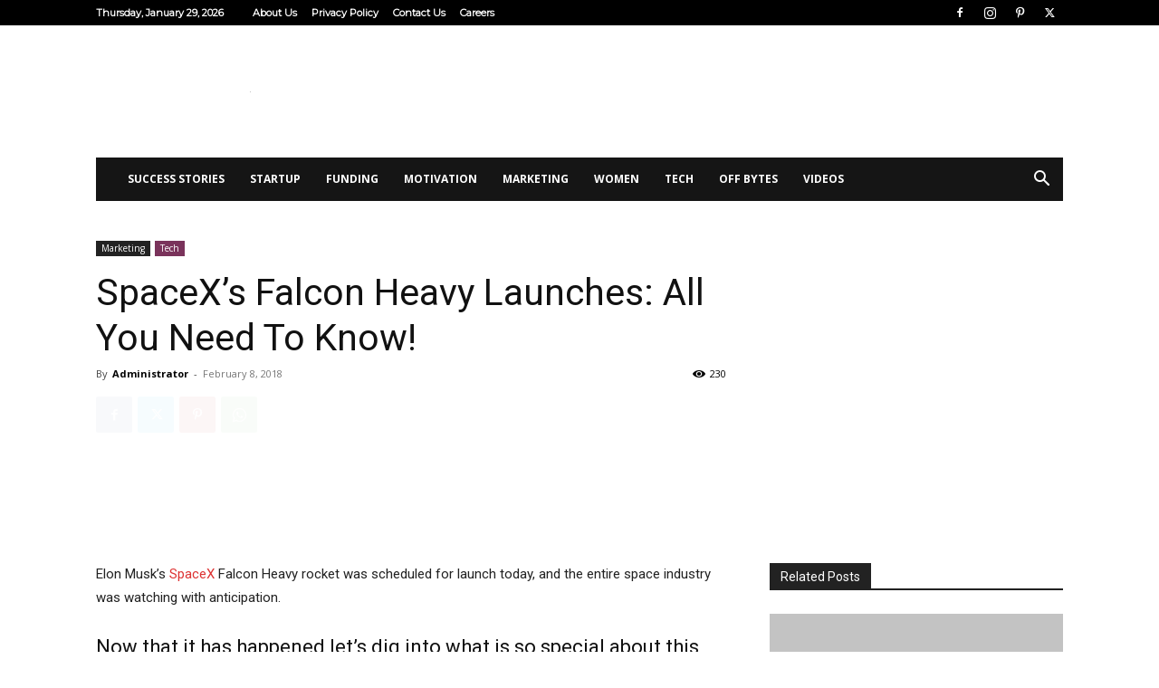

--- FILE ---
content_type: text/html; charset=UTF-8
request_url: https://corporatebytes.in/spacexs-falcon-heavy-launches-all-you-need-to-know/
body_size: 32613
content:
<!doctype html >
<!--[if IE 8]><html class="ie8" lang="en"> <![endif]-->
<!--[if IE 9]><html class="ie9" lang="en"> <![endif]-->
<!--[if gt IE 8]><!--><html lang="en-US"> <!--<![endif]--><head><title>SpaceX&#039;s Falcon Heavy Launches: All You Need To Know!</title><meta charset="UTF-8" /><meta name="viewport" content="width=device-width, initial-scale=1.0"><link rel="pingback" href="https://corporatebytes.in/xmlrpc.php" /><meta name='robots' content='index, follow, max-image-preview:large, max-snippet:-1, max-video-preview:-1' /><link rel="canonical" href="https://corporatebytes.in/spacexs-falcon-heavy-launches-all-you-need-to-know/" /><meta property="og:locale" content="en_US" /><meta property="og:type" content="article" /><meta property="og:title" content="SpaceX&#039;s Falcon Heavy Launches: All You Need To Know!" /><meta property="og:description" content="Elon Musk’s SpaceX Falcon Heavy rocket was scheduled for launch today, and the entire space industry was watching with anticipation. Now that it has happened let&#8217;s dig into what is so special about this rocket? This vehicle will be the first of its kind, the world’s most powerful launch vehicle and be targeting an unprecedented [&hellip;]" /><meta property="og:url" content="https://corporatebytes.in/spacexs-falcon-heavy-launches-all-you-need-to-know/" /><meta property="og:site_name" content="Corporate Bytes" /><meta property="article:author" content="https://www.facebook.com/Corporatebytes" /><meta property="article:published_time" content="2018-02-08T09:30:28+00:00" /><meta property="article:modified_time" content="2018-02-08T09:30:40+00:00" /><meta property="og:image" content="https://corporatebytes.in/wp-content/uploads/Falcon-Heavy-Feb-5th-2017-0161-800x533.jpg" /><meta property="og:image:width" content="800" /><meta property="og:image:height" content="533" /><meta property="og:image:type" content="image/jpeg" /><meta name="author" content="Administrator" /><meta name="twitter:card" content="summary_large_image" /><meta name="twitter:creator" content="@https://twitter.com/CorporateBytes" /> <script type="application/ld+json" class="yoast-schema-graph">{"@context":"https://schema.org","@graph":[{"@type":"WebPage","@id":"https://corporatebytes.in/spacexs-falcon-heavy-launches-all-you-need-to-know/","url":"https://corporatebytes.in/spacexs-falcon-heavy-launches-all-you-need-to-know/","name":"SpaceX's Falcon Heavy Launches: All You Need To Know!","isPartOf":{"@id":"https://corporatebytes.in/#website"},"primaryImageOfPage":{"@id":"https://corporatebytes.in/spacexs-falcon-heavy-launches-all-you-need-to-know/#primaryimage"},"image":{"@id":"https://corporatebytes.in/spacexs-falcon-heavy-launches-all-you-need-to-know/#primaryimage"},"thumbnailUrl":"https://corporatebytes.in/wp-content/uploads/Falcon-Heavy-Feb-5th-2017-0161-800x533.jpg","datePublished":"2018-02-08T09:30:28+00:00","dateModified":"2018-02-08T09:30:40+00:00","author":{"@id":"https://corporatebytes.in/#/schema/person/565d0ed5d25298b196bdc82a502bbb6b"},"breadcrumb":{"@id":"https://corporatebytes.in/spacexs-falcon-heavy-launches-all-you-need-to-know/#breadcrumb"},"inLanguage":"en-US","potentialAction":[{"@type":"ReadAction","target":["https://corporatebytes.in/spacexs-falcon-heavy-launches-all-you-need-to-know/"]}]},{"@type":"ImageObject","inLanguage":"en-US","@id":"https://corporatebytes.in/spacexs-falcon-heavy-launches-all-you-need-to-know/#primaryimage","url":"https://corporatebytes.in/wp-content/uploads/Falcon-Heavy-Feb-5th-2017-0161-800x533.jpg","contentUrl":"https://corporatebytes.in/wp-content/uploads/Falcon-Heavy-Feb-5th-2017-0161-800x533.jpg","width":800,"height":533},{"@type":"BreadcrumbList","@id":"https://corporatebytes.in/spacexs-falcon-heavy-launches-all-you-need-to-know/#breadcrumb","itemListElement":[{"@type":"ListItem","position":1,"name":"Home","item":"https://corporatebytes.in/"},{"@type":"ListItem","position":2,"name":"SpaceX&#8217;s Falcon Heavy Launches: All You Need To Know!"}]},{"@type":"WebSite","@id":"https://corporatebytes.in/#website","url":"https://corporatebytes.in/","name":"Corporate Bytes","description":"","potentialAction":[{"@type":"SearchAction","target":{"@type":"EntryPoint","urlTemplate":"https://corporatebytes.in/?s={search_term_string}"},"query-input":{"@type":"PropertyValueSpecification","valueRequired":true,"valueName":"search_term_string"}}],"inLanguage":"en-US"},{"@type":"Person","@id":"https://corporatebytes.in/#/schema/person/565d0ed5d25298b196bdc82a502bbb6b","name":"Administrator","image":{"@type":"ImageObject","inLanguage":"en-US","@id":"https://corporatebytes.in/#/schema/person/image/","url":"https://corporatebytes.in/wp-content/litespeed/avatar/7c15548eb1a467b49c5b7bb859321ccf.jpg?ver=1769105530","contentUrl":"https://corporatebytes.in/wp-content/litespeed/avatar/7c15548eb1a467b49c5b7bb859321ccf.jpg?ver=1769105530","caption":"Administrator"},"sameAs":["https://www.facebook.com/Corporatebytes","https://www.instagram.com/corporate.bytes","https://x.com/https://twitter.com/CorporateBytes"],"url":"https://corporatebytes.in/author/deepak/"}]}</script> <link rel="amphtml" href="https://corporatebytes.in/spacexs-falcon-heavy-launches-all-you-need-to-know/amp/" /><meta name="generator" content="AMP for WP 1.1.9"/><link rel='dns-prefetch' href='//fonts.googleapis.com' /><link rel="alternate" type="application/rss+xml" title="Corporate Bytes &raquo; Feed" href="https://corporatebytes.in/feed/" /><link rel="alternate" type="application/rss+xml" title="Corporate Bytes &raquo; Comments Feed" href="https://corporatebytes.in/comments/feed/" /><link rel="alternate" title="oEmbed (JSON)" type="application/json+oembed" href="https://corporatebytes.in/wp-json/oembed/1.0/embed?url=https%3A%2F%2Fcorporatebytes.in%2Fspacexs-falcon-heavy-launches-all-you-need-to-know%2F" /><link rel="alternate" title="oEmbed (XML)" type="text/xml+oembed" href="https://corporatebytes.in/wp-json/oembed/1.0/embed?url=https%3A%2F%2Fcorporatebytes.in%2Fspacexs-falcon-heavy-launches-all-you-need-to-know%2F&#038;format=xml" /><style id='wp-img-auto-sizes-contain-inline-css' type='text/css'>img:is([sizes=auto i],[sizes^="auto," i]){contain-intrinsic-size:3000px 1500px}
/*# sourceURL=wp-img-auto-sizes-contain-inline-css */</style><style id='wp-emoji-styles-inline-css' type='text/css'>img.wp-smiley, img.emoji {
		display: inline !important;
		border: none !important;
		box-shadow: none !important;
		height: 1em !important;
		width: 1em !important;
		margin: 0 0.07em !important;
		vertical-align: -0.1em !important;
		background: none !important;
		padding: 0 !important;
	}
/*# sourceURL=wp-emoji-styles-inline-css */</style><link rel='stylesheet' id='wp-block-library-css' href='https://corporatebytes.in/wp-includes/css/dist/block-library/style.min.css?ver=6.9' type='text/css' media='all' /><style id='global-styles-inline-css' type='text/css'>:root{--wp--preset--aspect-ratio--square: 1;--wp--preset--aspect-ratio--4-3: 4/3;--wp--preset--aspect-ratio--3-4: 3/4;--wp--preset--aspect-ratio--3-2: 3/2;--wp--preset--aspect-ratio--2-3: 2/3;--wp--preset--aspect-ratio--16-9: 16/9;--wp--preset--aspect-ratio--9-16: 9/16;--wp--preset--color--black: #000000;--wp--preset--color--cyan-bluish-gray: #abb8c3;--wp--preset--color--white: #ffffff;--wp--preset--color--pale-pink: #f78da7;--wp--preset--color--vivid-red: #cf2e2e;--wp--preset--color--luminous-vivid-orange: #ff6900;--wp--preset--color--luminous-vivid-amber: #fcb900;--wp--preset--color--light-green-cyan: #7bdcb5;--wp--preset--color--vivid-green-cyan: #00d084;--wp--preset--color--pale-cyan-blue: #8ed1fc;--wp--preset--color--vivid-cyan-blue: #0693e3;--wp--preset--color--vivid-purple: #9b51e0;--wp--preset--gradient--vivid-cyan-blue-to-vivid-purple: linear-gradient(135deg,rgb(6,147,227) 0%,rgb(155,81,224) 100%);--wp--preset--gradient--light-green-cyan-to-vivid-green-cyan: linear-gradient(135deg,rgb(122,220,180) 0%,rgb(0,208,130) 100%);--wp--preset--gradient--luminous-vivid-amber-to-luminous-vivid-orange: linear-gradient(135deg,rgb(252,185,0) 0%,rgb(255,105,0) 100%);--wp--preset--gradient--luminous-vivid-orange-to-vivid-red: linear-gradient(135deg,rgb(255,105,0) 0%,rgb(207,46,46) 100%);--wp--preset--gradient--very-light-gray-to-cyan-bluish-gray: linear-gradient(135deg,rgb(238,238,238) 0%,rgb(169,184,195) 100%);--wp--preset--gradient--cool-to-warm-spectrum: linear-gradient(135deg,rgb(74,234,220) 0%,rgb(151,120,209) 20%,rgb(207,42,186) 40%,rgb(238,44,130) 60%,rgb(251,105,98) 80%,rgb(254,248,76) 100%);--wp--preset--gradient--blush-light-purple: linear-gradient(135deg,rgb(255,206,236) 0%,rgb(152,150,240) 100%);--wp--preset--gradient--blush-bordeaux: linear-gradient(135deg,rgb(254,205,165) 0%,rgb(254,45,45) 50%,rgb(107,0,62) 100%);--wp--preset--gradient--luminous-dusk: linear-gradient(135deg,rgb(255,203,112) 0%,rgb(199,81,192) 50%,rgb(65,88,208) 100%);--wp--preset--gradient--pale-ocean: linear-gradient(135deg,rgb(255,245,203) 0%,rgb(182,227,212) 50%,rgb(51,167,181) 100%);--wp--preset--gradient--electric-grass: linear-gradient(135deg,rgb(202,248,128) 0%,rgb(113,206,126) 100%);--wp--preset--gradient--midnight: linear-gradient(135deg,rgb(2,3,129) 0%,rgb(40,116,252) 100%);--wp--preset--font-size--small: 11px;--wp--preset--font-size--medium: 20px;--wp--preset--font-size--large: 32px;--wp--preset--font-size--x-large: 42px;--wp--preset--font-size--regular: 15px;--wp--preset--font-size--larger: 50px;--wp--preset--spacing--20: 0.44rem;--wp--preset--spacing--30: 0.67rem;--wp--preset--spacing--40: 1rem;--wp--preset--spacing--50: 1.5rem;--wp--preset--spacing--60: 2.25rem;--wp--preset--spacing--70: 3.38rem;--wp--preset--spacing--80: 5.06rem;--wp--preset--shadow--natural: 6px 6px 9px rgba(0, 0, 0, 0.2);--wp--preset--shadow--deep: 12px 12px 50px rgba(0, 0, 0, 0.4);--wp--preset--shadow--sharp: 6px 6px 0px rgba(0, 0, 0, 0.2);--wp--preset--shadow--outlined: 6px 6px 0px -3px rgb(255, 255, 255), 6px 6px rgb(0, 0, 0);--wp--preset--shadow--crisp: 6px 6px 0px rgb(0, 0, 0);}:where(.is-layout-flex){gap: 0.5em;}:where(.is-layout-grid){gap: 0.5em;}body .is-layout-flex{display: flex;}.is-layout-flex{flex-wrap: wrap;align-items: center;}.is-layout-flex > :is(*, div){margin: 0;}body .is-layout-grid{display: grid;}.is-layout-grid > :is(*, div){margin: 0;}:where(.wp-block-columns.is-layout-flex){gap: 2em;}:where(.wp-block-columns.is-layout-grid){gap: 2em;}:where(.wp-block-post-template.is-layout-flex){gap: 1.25em;}:where(.wp-block-post-template.is-layout-grid){gap: 1.25em;}.has-black-color{color: var(--wp--preset--color--black) !important;}.has-cyan-bluish-gray-color{color: var(--wp--preset--color--cyan-bluish-gray) !important;}.has-white-color{color: var(--wp--preset--color--white) !important;}.has-pale-pink-color{color: var(--wp--preset--color--pale-pink) !important;}.has-vivid-red-color{color: var(--wp--preset--color--vivid-red) !important;}.has-luminous-vivid-orange-color{color: var(--wp--preset--color--luminous-vivid-orange) !important;}.has-luminous-vivid-amber-color{color: var(--wp--preset--color--luminous-vivid-amber) !important;}.has-light-green-cyan-color{color: var(--wp--preset--color--light-green-cyan) !important;}.has-vivid-green-cyan-color{color: var(--wp--preset--color--vivid-green-cyan) !important;}.has-pale-cyan-blue-color{color: var(--wp--preset--color--pale-cyan-blue) !important;}.has-vivid-cyan-blue-color{color: var(--wp--preset--color--vivid-cyan-blue) !important;}.has-vivid-purple-color{color: var(--wp--preset--color--vivid-purple) !important;}.has-black-background-color{background-color: var(--wp--preset--color--black) !important;}.has-cyan-bluish-gray-background-color{background-color: var(--wp--preset--color--cyan-bluish-gray) !important;}.has-white-background-color{background-color: var(--wp--preset--color--white) !important;}.has-pale-pink-background-color{background-color: var(--wp--preset--color--pale-pink) !important;}.has-vivid-red-background-color{background-color: var(--wp--preset--color--vivid-red) !important;}.has-luminous-vivid-orange-background-color{background-color: var(--wp--preset--color--luminous-vivid-orange) !important;}.has-luminous-vivid-amber-background-color{background-color: var(--wp--preset--color--luminous-vivid-amber) !important;}.has-light-green-cyan-background-color{background-color: var(--wp--preset--color--light-green-cyan) !important;}.has-vivid-green-cyan-background-color{background-color: var(--wp--preset--color--vivid-green-cyan) !important;}.has-pale-cyan-blue-background-color{background-color: var(--wp--preset--color--pale-cyan-blue) !important;}.has-vivid-cyan-blue-background-color{background-color: var(--wp--preset--color--vivid-cyan-blue) !important;}.has-vivid-purple-background-color{background-color: var(--wp--preset--color--vivid-purple) !important;}.has-black-border-color{border-color: var(--wp--preset--color--black) !important;}.has-cyan-bluish-gray-border-color{border-color: var(--wp--preset--color--cyan-bluish-gray) !important;}.has-white-border-color{border-color: var(--wp--preset--color--white) !important;}.has-pale-pink-border-color{border-color: var(--wp--preset--color--pale-pink) !important;}.has-vivid-red-border-color{border-color: var(--wp--preset--color--vivid-red) !important;}.has-luminous-vivid-orange-border-color{border-color: var(--wp--preset--color--luminous-vivid-orange) !important;}.has-luminous-vivid-amber-border-color{border-color: var(--wp--preset--color--luminous-vivid-amber) !important;}.has-light-green-cyan-border-color{border-color: var(--wp--preset--color--light-green-cyan) !important;}.has-vivid-green-cyan-border-color{border-color: var(--wp--preset--color--vivid-green-cyan) !important;}.has-pale-cyan-blue-border-color{border-color: var(--wp--preset--color--pale-cyan-blue) !important;}.has-vivid-cyan-blue-border-color{border-color: var(--wp--preset--color--vivid-cyan-blue) !important;}.has-vivid-purple-border-color{border-color: var(--wp--preset--color--vivid-purple) !important;}.has-vivid-cyan-blue-to-vivid-purple-gradient-background{background: var(--wp--preset--gradient--vivid-cyan-blue-to-vivid-purple) !important;}.has-light-green-cyan-to-vivid-green-cyan-gradient-background{background: var(--wp--preset--gradient--light-green-cyan-to-vivid-green-cyan) !important;}.has-luminous-vivid-amber-to-luminous-vivid-orange-gradient-background{background: var(--wp--preset--gradient--luminous-vivid-amber-to-luminous-vivid-orange) !important;}.has-luminous-vivid-orange-to-vivid-red-gradient-background{background: var(--wp--preset--gradient--luminous-vivid-orange-to-vivid-red) !important;}.has-very-light-gray-to-cyan-bluish-gray-gradient-background{background: var(--wp--preset--gradient--very-light-gray-to-cyan-bluish-gray) !important;}.has-cool-to-warm-spectrum-gradient-background{background: var(--wp--preset--gradient--cool-to-warm-spectrum) !important;}.has-blush-light-purple-gradient-background{background: var(--wp--preset--gradient--blush-light-purple) !important;}.has-blush-bordeaux-gradient-background{background: var(--wp--preset--gradient--blush-bordeaux) !important;}.has-luminous-dusk-gradient-background{background: var(--wp--preset--gradient--luminous-dusk) !important;}.has-pale-ocean-gradient-background{background: var(--wp--preset--gradient--pale-ocean) !important;}.has-electric-grass-gradient-background{background: var(--wp--preset--gradient--electric-grass) !important;}.has-midnight-gradient-background{background: var(--wp--preset--gradient--midnight) !important;}.has-small-font-size{font-size: var(--wp--preset--font-size--small) !important;}.has-medium-font-size{font-size: var(--wp--preset--font-size--medium) !important;}.has-large-font-size{font-size: var(--wp--preset--font-size--large) !important;}.has-x-large-font-size{font-size: var(--wp--preset--font-size--x-large) !important;}
/*# sourceURL=global-styles-inline-css */</style><style id='classic-theme-styles-inline-css' type='text/css'>/*! This file is auto-generated */
.wp-block-button__link{color:#fff;background-color:#32373c;border-radius:9999px;box-shadow:none;text-decoration:none;padding:calc(.667em + 2px) calc(1.333em + 2px);font-size:1.125em}.wp-block-file__button{background:#32373c;color:#fff;text-decoration:none}
/*# sourceURL=/wp-includes/css/classic-themes.min.css */</style><link rel='stylesheet' id='td-plugin-multi-purpose-css' href='https://corporatebytes.in/wp-content/plugins/td-composer/td-multi-purpose/style.css?ver=7cd248d7ca13c255207c3f8b916c3f00' type='text/css' media='all' /><link rel='stylesheet' id='google-fonts-style-css' href='https://fonts.googleapis.com/css?family=Montserrat%3A400%7COpen+Sans%3A400%2C600%2C700%7CRoboto%3A400%2C600%2C700&#038;display=swap&#038;ver=12.7.3' type='text/css' media='all' /><link rel='stylesheet' id='td-theme-css' href='https://corporatebytes.in/wp-content/themes/Newspaper/style.css?ver=12.7.3' type='text/css' media='all' /><style id='td-theme-inline-css' type='text/css'>@media (max-width:767px){.td-header-desktop-wrap{display:none}}@media (min-width:767px){.td-header-mobile-wrap{display:none}}</style><link rel='stylesheet' id='td-legacy-framework-front-style-css' href='https://corporatebytes.in/wp-content/plugins/td-composer/legacy/Newspaper/assets/css/td_legacy_main.css?ver=7cd248d7ca13c255207c3f8b916c3f00' type='text/css' media='all' /><link rel='stylesheet' id='td-standard-pack-framework-front-style-css' href='https://corporatebytes.in/wp-content/plugins/td-standard-pack/Newspaper/assets/css/td_standard_pack_main.css?ver=c12e6da63ed2f212e87e44e5e9b9a302' type='text/css' media='all' /><link rel='stylesheet' id='tdb_style_cloud_templates_front-css' href='https://corporatebytes.in/wp-content/plugins/td-cloud-library/assets/css/tdb_main.css?ver=6127d3b6131f900b2e62bb855b13dc3b' type='text/css' media='all' /> <script type="ad7fe74ca9ca850c3e963560-text/javascript" src="https://corporatebytes.in/wp-includes/js/jquery/jquery.min.js?ver=3.7.1" id="jquery-core-js"></script> <script data-optimized="1" type="ad7fe74ca9ca850c3e963560-text/javascript" src="https://corporatebytes.in/wp-content/litespeed/js/41b3aafff9d40f0584fda9268573c551.js?ver=6ce66" id="jquery-migrate-js" defer data-deferred="1"></script> <link rel="https://api.w.org/" href="https://corporatebytes.in/wp-json/" /><link rel="alternate" title="JSON" type="application/json" href="https://corporatebytes.in/wp-json/wp/v2/posts/13566" /><link rel="EditURI" type="application/rsd+xml" title="RSD" href="https://corporatebytes.in/xmlrpc.php?rsd" /><meta name="generator" content="WordPress 6.9" /><link rel='shortlink' href='https://corporatebytes.in/?p=13566' /><meta property="fb:pages" content="1470789649917992" /><meta property="ia:markup_url" content="https://corporatebytes.in/spacexs-falcon-heavy-launches-all-you-need-to-know/?ia_markup=1" /><meta property="fb:pages" content="1470789649917992" />
 <script src="[data-uri]" defer type="ad7fe74ca9ca850c3e963560-text/javascript"></script> <noscript><img height="1" width="1" style="display:none"
src="https://www.facebook.com/tr?id=2022278841321290&ev=PageView&noscript=1"
/></noscript>
 <script type="ad7fe74ca9ca850c3e963560-text/javascript" src="//script.crazyegg.com/pages/scripts/0027/3605.js" defer data-deferred="1"></script>  <script src="https://www.googletagmanager.com/gtag/js?id=UA-115094850-1" defer data-deferred="1" type="ad7fe74ca9ca850c3e963560-text/javascript"></script> <script src="[data-uri]" defer type="ad7fe74ca9ca850c3e963560-text/javascript"></script> <script async src="//pagead2.googlesyndication.com/pagead/js/adsbygoogle.js" type="ad7fe74ca9ca850c3e963560-text/javascript"></script> <script type="ad7fe74ca9ca850c3e963560-text/javascript">(adsbygoogle = window.adsbygoogle || []).push({
          google_ad_client: "ca-pub-9404979947492079",
          enable_page_level_ads: true
     });</script><script src="[data-uri]" defer type="ad7fe74ca9ca850c3e963560-text/javascript"></script> <script src="[data-uri]" defer type="ad7fe74ca9ca850c3e963560-text/javascript"></script> <style id="tdb-global-colors">:root{--accent-color:#fff}</style> <script type="ad7fe74ca9ca850c3e963560-text/javascript" id="td-generated-header-js" src="[data-uri]" defer></script> <style>.td-header-wrap .black-menu .sf-menu>.current-menu-item>a,.td-header-wrap .black-menu .sf-menu>.current-menu-ancestor>a,.td-header-wrap .black-menu .sf-menu>.current-category-ancestor>a,.td-header-wrap .black-menu .sf-menu>li>a:hover,.td-header-wrap .black-menu .sf-menu>.sfHover>a,.td-header-style-12 .td-header-menu-wrap-full,.sf-menu>.current-menu-item>a:after,.sf-menu>.current-menu-ancestor>a:after,.sf-menu>.current-category-ancestor>a:after,.sf-menu>li:hover>a:after,.sf-menu>.sfHover>a:after,.td-header-style-12 .td-affix,.header-search-wrap .td-drop-down-search:after,.header-search-wrap .td-drop-down-search .btn:hover,input[type=submit]:hover,.td-read-more a,.td-post-category:hover,.td-grid-style-1.td-hover-1 .td-big-grid-post:hover .td-post-category,.td-grid-style-5.td-hover-1 .td-big-grid-post:hover .td-post-category,.td_top_authors .td-active .td-author-post-count,.td_top_authors .td-active .td-author-comments-count,.td_top_authors .td_mod_wrap:hover .td-author-post-count,.td_top_authors .td_mod_wrap:hover .td-author-comments-count,.td-404-sub-sub-title a:hover,.td-search-form-widget .wpb_button:hover,.td-rating-bar-wrap div,.td_category_template_3 .td-current-sub-category,.dropcap,.td_wrapper_video_playlist .td_video_controls_playlist_wrapper,.wpb_default,.wpb_default:hover,.td-left-smart-list:hover,.td-right-smart-list:hover,.woocommerce-checkout .woocommerce input.button:hover,.woocommerce-page .woocommerce a.button:hover,.woocommerce-account div.woocommerce .button:hover,#bbpress-forums button:hover,.bbp_widget_login .button:hover,.td-footer-wrapper .td-post-category,.td-footer-wrapper .widget_product_search input[type="submit"]:hover,.woocommerce .product a.button:hover,.woocommerce .product #respond input#submit:hover,.woocommerce .checkout input#place_order:hover,.woocommerce .woocommerce.widget .button:hover,.single-product .product .summary .cart .button:hover,.woocommerce-cart .woocommerce table.cart .button:hover,.woocommerce-cart .woocommerce .shipping-calculator-form .button:hover,.td-next-prev-wrap a:hover,.td-load-more-wrap a:hover,.td-post-small-box a:hover,.page-nav .current,.page-nav:first-child>div,.td_category_template_8 .td-category-header .td-category a.td-current-sub-category,.td_category_template_4 .td-category-siblings .td-category a:hover,#bbpress-forums .bbp-pagination .current,#bbpress-forums #bbp-single-user-details #bbp-user-navigation li.current a,.td-theme-slider:hover .slide-meta-cat a,a.vc_btn-black:hover,.td-trending-now-wrapper:hover .td-trending-now-title,.td-scroll-up,.td-smart-list-button:hover,.td-weather-information:before,.td-weather-week:before,.td_block_exchange .td-exchange-header:before,.td_block_big_grid_9.td-grid-style-1 .td-post-category,.td_block_big_grid_9.td-grid-style-5 .td-post-category,.td-grid-style-6.td-hover-1 .td-module-thumb:after,.td-pulldown-syle-2 .td-subcat-dropdown ul:after,.td_block_template_9 .td-block-title:after,.td_block_template_15 .td-block-title:before{background-color:#dd3333}.global-block-template-4 .td-related-title .td-cur-simple-item:before{border-color:#dd3333 transparent transparent transparent!important}.woocommerce .woocommerce-message .button:hover,.woocommerce .woocommerce-error .button:hover,.woocommerce .woocommerce-info .button:hover,.global-block-template-4 .td-related-title .td-cur-simple-item,.global-block-template-3 .td-related-title .td-cur-simple-item,.global-block-template-9 .td-related-title:after{background-color:#dd3333!important}.woocommerce .product .onsale,.woocommerce.widget .ui-slider .ui-slider-handle{background:none #dd3333}.woocommerce.widget.widget_layered_nav_filters ul li a{background:none repeat scroll 0 0 #dd3333!important}a,cite a:hover,.td_mega_menu_sub_cats .cur-sub-cat,.td-mega-span h3 a:hover,.td_mod_mega_menu:hover .entry-title a,.header-search-wrap .result-msg a:hover,.top-header-menu li a:hover,.top-header-menu .current-menu-item>a,.top-header-menu .current-menu-ancestor>a,.top-header-menu .current-category-ancestor>a,.td-social-icon-wrap>a:hover,.td-header-sp-top-widget .td-social-icon-wrap a:hover,.td-page-content blockquote p,.td-post-content blockquote p,.mce-content-body blockquote p,.comment-content blockquote p,.wpb_text_column blockquote p,.td_block_text_with_title blockquote p,.td_module_wrap:hover .entry-title a,.td-subcat-filter .td-subcat-list a:hover,.td-subcat-filter .td-subcat-dropdown a:hover,.td_quote_on_blocks,.dropcap2,.dropcap3,.td_top_authors .td-active .td-authors-name a,.td_top_authors .td_mod_wrap:hover .td-authors-name a,.td-post-next-prev-content a:hover,.author-box-wrap .td-author-social a:hover,.td-author-name a:hover,.td-author-url a:hover,.td_mod_related_posts:hover h3>a,.td-post-template-11 .td-related-title .td-related-left:hover,.td-post-template-11 .td-related-title .td-related-right:hover,.td-post-template-11 .td-related-title .td-cur-simple-item,.td-post-template-11 .td_block_related_posts .td-next-prev-wrap a:hover,.comment-reply-link:hover,.logged-in-as a:hover,#cancel-comment-reply-link:hover,.td-search-query,.td-category-header .td-pulldown-category-filter-link:hover,.td-category-siblings .td-subcat-dropdown a:hover,.td-category-siblings .td-subcat-dropdown a.td-current-sub-category,.widget a:hover,.td_wp_recentcomments a:hover,.archive .widget_archive .current,.archive .widget_archive .current a,.widget_calendar tfoot a:hover,.woocommerce a.added_to_cart:hover,.woocommerce-account .woocommerce-MyAccount-navigation a:hover,#bbpress-forums li.bbp-header .bbp-reply-content span a:hover,#bbpress-forums .bbp-forum-freshness a:hover,#bbpress-forums .bbp-topic-freshness a:hover,#bbpress-forums .bbp-forums-list li a:hover,#bbpress-forums .bbp-forum-title:hover,#bbpress-forums .bbp-topic-permalink:hover,#bbpress-forums .bbp-topic-started-by a:hover,#bbpress-forums .bbp-topic-started-in a:hover,#bbpress-forums .bbp-body .super-sticky li.bbp-topic-title .bbp-topic-permalink,#bbpress-forums .bbp-body .sticky li.bbp-topic-title .bbp-topic-permalink,.widget_display_replies .bbp-author-name,.widget_display_topics .bbp-author-name,.footer-text-wrap .footer-email-wrap a,.td-subfooter-menu li a:hover,.footer-social-wrap a:hover,a.vc_btn-black:hover,.td-smart-list-dropdown-wrap .td-smart-list-button:hover,.td_module_17 .td-read-more a:hover,.td_module_18 .td-read-more a:hover,.td_module_19 .td-post-author-name a:hover,.td-instagram-user a,.td-pulldown-syle-2 .td-subcat-dropdown:hover .td-subcat-more span,.td-pulldown-syle-2 .td-subcat-dropdown:hover .td-subcat-more i,.td-pulldown-syle-3 .td-subcat-dropdown:hover .td-subcat-more span,.td-pulldown-syle-3 .td-subcat-dropdown:hover .td-subcat-more i,.td-block-title-wrap .td-wrapper-pulldown-filter .td-pulldown-filter-display-option:hover,.td-block-title-wrap .td-wrapper-pulldown-filter .td-pulldown-filter-display-option:hover i,.td-block-title-wrap .td-wrapper-pulldown-filter .td-pulldown-filter-link:hover,.td-block-title-wrap .td-wrapper-pulldown-filter .td-pulldown-filter-item .td-cur-simple-item,.global-block-template-2 .td-related-title .td-cur-simple-item,.global-block-template-5 .td-related-title .td-cur-simple-item,.global-block-template-6 .td-related-title .td-cur-simple-item,.global-block-template-7 .td-related-title .td-cur-simple-item,.global-block-template-8 .td-related-title .td-cur-simple-item,.global-block-template-9 .td-related-title .td-cur-simple-item,.global-block-template-10 .td-related-title .td-cur-simple-item,.global-block-template-11 .td-related-title .td-cur-simple-item,.global-block-template-12 .td-related-title .td-cur-simple-item,.global-block-template-13 .td-related-title .td-cur-simple-item,.global-block-template-14 .td-related-title .td-cur-simple-item,.global-block-template-15 .td-related-title .td-cur-simple-item,.global-block-template-16 .td-related-title .td-cur-simple-item,.global-block-template-17 .td-related-title .td-cur-simple-item,.td-theme-wrap .sf-menu ul .td-menu-item>a:hover,.td-theme-wrap .sf-menu ul .sfHover>a,.td-theme-wrap .sf-menu ul .current-menu-ancestor>a,.td-theme-wrap .sf-menu ul .current-category-ancestor>a,.td-theme-wrap .sf-menu ul .current-menu-item>a,.td_outlined_btn{color:#dd3333}a.vc_btn-black.vc_btn_square_outlined:hover,a.vc_btn-black.vc_btn_outlined:hover,.td-mega-menu-page .wpb_content_element ul li a:hover,.td-theme-wrap .td-aj-search-results .td_module_wrap:hover .entry-title a,.td-theme-wrap .header-search-wrap .result-msg a:hover{color:#dd3333!important}.td-next-prev-wrap a:hover,.td-load-more-wrap a:hover,.td-post-small-box a:hover,.page-nav .current,.page-nav:first-child>div,.td_category_template_8 .td-category-header .td-category a.td-current-sub-category,.td_category_template_4 .td-category-siblings .td-category a:hover,#bbpress-forums .bbp-pagination .current,.post .td_quote_box,.page .td_quote_box,a.vc_btn-black:hover,.td_block_template_5 .td-block-title>*,.td_outlined_btn{border-color:#dd3333}.td_wrapper_video_playlist .td_video_currently_playing:after{border-color:#dd3333!important}.header-search-wrap .td-drop-down-search:before{border-color:transparent transparent #dd3333 transparent}.block-title>span,.block-title>a,.block-title>label,.widgettitle,.widgettitle:after,.td-trending-now-title,.td-trending-now-wrapper:hover .td-trending-now-title,.wpb_tabs li.ui-tabs-active a,.wpb_tabs li:hover a,.vc_tta-container .vc_tta-color-grey.vc_tta-tabs-position-top.vc_tta-style-classic .vc_tta-tabs-container .vc_tta-tab.vc_active>a,.vc_tta-container .vc_tta-color-grey.vc_tta-tabs-position-top.vc_tta-style-classic .vc_tta-tabs-container .vc_tta-tab:hover>a,.td_block_template_1 .td-related-title .td-cur-simple-item,.woocommerce .product .products h2:not(.woocommerce-loop-product__title),.td-subcat-filter .td-subcat-dropdown:hover .td-subcat-more,.td_3D_btn,.td_shadow_btn,.td_default_btn,.td_round_btn,.td_outlined_btn:hover{background-color:#dd3333}.woocommerce div.product .woocommerce-tabs ul.tabs li.active{background-color:#dd3333!important}.block-title,.td_block_template_1 .td-related-title,.wpb_tabs .wpb_tabs_nav,.vc_tta-container .vc_tta-color-grey.vc_tta-tabs-position-top.vc_tta-style-classic .vc_tta-tabs-container,.woocommerce div.product .woocommerce-tabs ul.tabs:before{border-color:#dd3333}.td_block_wrap .td-subcat-item a.td-cur-simple-item{color:#dd3333}.td-grid-style-4 .entry-title{background-color:rgba(221,51,51,0.7)}.block-title>span,.block-title>span>a,.block-title>a,.block-title>label,.widgettitle,.widgettitle:after,.td-trending-now-title,.td-trending-now-wrapper:hover .td-trending-now-title,.wpb_tabs li.ui-tabs-active a,.wpb_tabs li:hover a,.vc_tta-container .vc_tta-color-grey.vc_tta-tabs-position-top.vc_tta-style-classic .vc_tta-tabs-container .vc_tta-tab.vc_active>a,.vc_tta-container .vc_tta-color-grey.vc_tta-tabs-position-top.vc_tta-style-classic .vc_tta-tabs-container .vc_tta-tab:hover>a,.td_block_template_1 .td-related-title .td-cur-simple-item,.woocommerce .product .products h2:not(.woocommerce-loop-product__title),.td-subcat-filter .td-subcat-dropdown:hover .td-subcat-more,.td-weather-information:before,.td-weather-week:before,.td_block_exchange .td-exchange-header:before,.td-theme-wrap .td_block_template_3 .td-block-title>*,.td-theme-wrap .td_block_template_4 .td-block-title>*,.td-theme-wrap .td_block_template_7 .td-block-title>*,.td-theme-wrap .td_block_template_9 .td-block-title:after,.td-theme-wrap .td_block_template_10 .td-block-title::before,.td-theme-wrap .td_block_template_11 .td-block-title::before,.td-theme-wrap .td_block_template_11 .td-block-title::after,.td-theme-wrap .td_block_template_14 .td-block-title,.td-theme-wrap .td_block_template_15 .td-block-title:before,.td-theme-wrap .td_block_template_17 .td-block-title:before{background-color:#222222}.woocommerce div.product .woocommerce-tabs ul.tabs li.active{background-color:#222222!important}.block-title,.td_block_template_1 .td-related-title,.wpb_tabs .wpb_tabs_nav,.vc_tta-container .vc_tta-color-grey.vc_tta-tabs-position-top.vc_tta-style-classic .vc_tta-tabs-container,.woocommerce div.product .woocommerce-tabs ul.tabs:before,.td-theme-wrap .td_block_template_5 .td-block-title>*,.td-theme-wrap .td_block_template_17 .td-block-title,.td-theme-wrap .td_block_template_17 .td-block-title::before{border-color:#222222}.td-theme-wrap .td_block_template_4 .td-block-title>*:before,.td-theme-wrap .td_block_template_17 .td-block-title::after{border-color:#222222 transparent transparent transparent}.td-header-wrap .td-header-top-menu-full,.td-header-wrap .top-header-menu .sub-menu{background-color:#000000}.td-header-style-8 .td-header-top-menu-full{background-color:transparent}.td-header-style-8 .td-header-top-menu-full .td-header-top-menu{background-color:#000000;padding-left:15px;padding-right:15px}.td-header-wrap .td-header-top-menu-full .td-header-top-menu,.td-header-wrap .td-header-top-menu-full{border-bottom:none}@media (max-width:767px){body .td-header-wrap .td-header-main-menu{background-color:#ffffff!important}}@media (max-width:767px){body #td-top-mobile-toggle i,.td-header-wrap .header-search-wrap .td-icon-search{color:#000000!important}}.td-footer-wrapper,.td-footer-wrapper .td_block_template_7 .td-block-title>*,.td-footer-wrapper .td_block_template_17 .td-block-title,.td-footer-wrapper .td-block-title-wrap .td-wrapper-pulldown-filter{background-color:#ffffff}.td-footer-wrapper,.td-footer-wrapper a,.td-footer-wrapper .block-title a,.td-footer-wrapper .block-title span,.td-footer-wrapper .block-title label,.td-footer-wrapper .td-excerpt,.td-footer-wrapper .td-post-author-name span,.td-footer-wrapper .td-post-date,.td-footer-wrapper .td-social-style3 .td_social_type a,.td-footer-wrapper .td-social-style3,.td-footer-wrapper .td-social-style4 .td_social_type a,.td-footer-wrapper .td-social-style4,.td-footer-wrapper .td-social-style9,.td-footer-wrapper .td-social-style10,.td-footer-wrapper .td-social-style2 .td_social_type a,.td-footer-wrapper .td-social-style8 .td_social_type a,.td-footer-wrapper .td-social-style2 .td_social_type,.td-footer-wrapper .td-social-style8 .td_social_type,.td-footer-template-13 .td-social-name,.td-footer-wrapper .td_block_template_7 .td-block-title>*{color:#000000}.td-footer-wrapper .widget_calendar th,.td-footer-wrapper .widget_calendar td,.td-footer-wrapper .td-social-style2 .td_social_type .td-social-box,.td-footer-wrapper .td-social-style8 .td_social_type .td-social-box,.td-social-style-2 .td-icon-font:after{border-color:#000000}.td-footer-wrapper .td-module-comments a,.td-footer-wrapper .td-post-category,.td-footer-wrapper .td-slide-meta .td-post-author-name span,.td-footer-wrapper .td-slide-meta .td-post-date{color:#fff}.td-footer-bottom-full .td-container::before{background-color:rgba(0,0,0,0.1)}.td-sub-footer-container{background-color:#000000}.td-menu-background,.td-search-background{background-image:url('https://corporatebytes.in/wp-content/uploads/2016/08/back-300x198.jpg.webp')}.top-header-menu>li>a,.td-weather-top-widget .td-weather-now .td-big-degrees,.td-weather-top-widget .td-weather-header .td-weather-city,.td-header-sp-top-menu .td_data_time{font-family:Montserrat;font-weight:bold}.top-header-menu .menu-item-has-children li a{font-family:Montserrat;font-weight:bold}ul.sf-menu>.td-menu-item>a{font-size:12px;font-weight:bold}.sf-menu ul .td-menu-item a{font-size:12px}.td_mod_mega_menu .item-details a{font-size:11px}.td_mega_menu_sub_cats .block-mega-child-cats a{font-size:12px}.td-mobile-content .td-mobile-main-menu>li>a{text-transform:uppercase}.td-mobile-content .sub-menu a{text-transform:uppercase}.td-header-wrap .black-menu .sf-menu>.current-menu-item>a,.td-header-wrap .black-menu .sf-menu>.current-menu-ancestor>a,.td-header-wrap .black-menu .sf-menu>.current-category-ancestor>a,.td-header-wrap .black-menu .sf-menu>li>a:hover,.td-header-wrap .black-menu .sf-menu>.sfHover>a,.td-header-style-12 .td-header-menu-wrap-full,.sf-menu>.current-menu-item>a:after,.sf-menu>.current-menu-ancestor>a:after,.sf-menu>.current-category-ancestor>a:after,.sf-menu>li:hover>a:after,.sf-menu>.sfHover>a:after,.td-header-style-12 .td-affix,.header-search-wrap .td-drop-down-search:after,.header-search-wrap .td-drop-down-search .btn:hover,input[type=submit]:hover,.td-read-more a,.td-post-category:hover,.td-grid-style-1.td-hover-1 .td-big-grid-post:hover .td-post-category,.td-grid-style-5.td-hover-1 .td-big-grid-post:hover .td-post-category,.td_top_authors .td-active .td-author-post-count,.td_top_authors .td-active .td-author-comments-count,.td_top_authors .td_mod_wrap:hover .td-author-post-count,.td_top_authors .td_mod_wrap:hover .td-author-comments-count,.td-404-sub-sub-title a:hover,.td-search-form-widget .wpb_button:hover,.td-rating-bar-wrap div,.td_category_template_3 .td-current-sub-category,.dropcap,.td_wrapper_video_playlist .td_video_controls_playlist_wrapper,.wpb_default,.wpb_default:hover,.td-left-smart-list:hover,.td-right-smart-list:hover,.woocommerce-checkout .woocommerce input.button:hover,.woocommerce-page .woocommerce a.button:hover,.woocommerce-account div.woocommerce .button:hover,#bbpress-forums button:hover,.bbp_widget_login .button:hover,.td-footer-wrapper .td-post-category,.td-footer-wrapper .widget_product_search input[type="submit"]:hover,.woocommerce .product a.button:hover,.woocommerce .product #respond input#submit:hover,.woocommerce .checkout input#place_order:hover,.woocommerce .woocommerce.widget .button:hover,.single-product .product .summary .cart .button:hover,.woocommerce-cart .woocommerce table.cart .button:hover,.woocommerce-cart .woocommerce .shipping-calculator-form .button:hover,.td-next-prev-wrap a:hover,.td-load-more-wrap a:hover,.td-post-small-box a:hover,.page-nav .current,.page-nav:first-child>div,.td_category_template_8 .td-category-header .td-category a.td-current-sub-category,.td_category_template_4 .td-category-siblings .td-category a:hover,#bbpress-forums .bbp-pagination .current,#bbpress-forums #bbp-single-user-details #bbp-user-navigation li.current a,.td-theme-slider:hover .slide-meta-cat a,a.vc_btn-black:hover,.td-trending-now-wrapper:hover .td-trending-now-title,.td-scroll-up,.td-smart-list-button:hover,.td-weather-information:before,.td-weather-week:before,.td_block_exchange .td-exchange-header:before,.td_block_big_grid_9.td-grid-style-1 .td-post-category,.td_block_big_grid_9.td-grid-style-5 .td-post-category,.td-grid-style-6.td-hover-1 .td-module-thumb:after,.td-pulldown-syle-2 .td-subcat-dropdown ul:after,.td_block_template_9 .td-block-title:after,.td_block_template_15 .td-block-title:before{background-color:#dd3333}.global-block-template-4 .td-related-title .td-cur-simple-item:before{border-color:#dd3333 transparent transparent transparent!important}.woocommerce .woocommerce-message .button:hover,.woocommerce .woocommerce-error .button:hover,.woocommerce .woocommerce-info .button:hover,.global-block-template-4 .td-related-title .td-cur-simple-item,.global-block-template-3 .td-related-title .td-cur-simple-item,.global-block-template-9 .td-related-title:after{background-color:#dd3333!important}.woocommerce .product .onsale,.woocommerce.widget .ui-slider .ui-slider-handle{background:none #dd3333}.woocommerce.widget.widget_layered_nav_filters ul li a{background:none repeat scroll 0 0 #dd3333!important}a,cite a:hover,.td_mega_menu_sub_cats .cur-sub-cat,.td-mega-span h3 a:hover,.td_mod_mega_menu:hover .entry-title a,.header-search-wrap .result-msg a:hover,.top-header-menu li a:hover,.top-header-menu .current-menu-item>a,.top-header-menu .current-menu-ancestor>a,.top-header-menu .current-category-ancestor>a,.td-social-icon-wrap>a:hover,.td-header-sp-top-widget .td-social-icon-wrap a:hover,.td-page-content blockquote p,.td-post-content blockquote p,.mce-content-body blockquote p,.comment-content blockquote p,.wpb_text_column blockquote p,.td_block_text_with_title blockquote p,.td_module_wrap:hover .entry-title a,.td-subcat-filter .td-subcat-list a:hover,.td-subcat-filter .td-subcat-dropdown a:hover,.td_quote_on_blocks,.dropcap2,.dropcap3,.td_top_authors .td-active .td-authors-name a,.td_top_authors .td_mod_wrap:hover .td-authors-name a,.td-post-next-prev-content a:hover,.author-box-wrap .td-author-social a:hover,.td-author-name a:hover,.td-author-url a:hover,.td_mod_related_posts:hover h3>a,.td-post-template-11 .td-related-title .td-related-left:hover,.td-post-template-11 .td-related-title .td-related-right:hover,.td-post-template-11 .td-related-title .td-cur-simple-item,.td-post-template-11 .td_block_related_posts .td-next-prev-wrap a:hover,.comment-reply-link:hover,.logged-in-as a:hover,#cancel-comment-reply-link:hover,.td-search-query,.td-category-header .td-pulldown-category-filter-link:hover,.td-category-siblings .td-subcat-dropdown a:hover,.td-category-siblings .td-subcat-dropdown a.td-current-sub-category,.widget a:hover,.td_wp_recentcomments a:hover,.archive .widget_archive .current,.archive .widget_archive .current a,.widget_calendar tfoot a:hover,.woocommerce a.added_to_cart:hover,.woocommerce-account .woocommerce-MyAccount-navigation a:hover,#bbpress-forums li.bbp-header .bbp-reply-content span a:hover,#bbpress-forums .bbp-forum-freshness a:hover,#bbpress-forums .bbp-topic-freshness a:hover,#bbpress-forums .bbp-forums-list li a:hover,#bbpress-forums .bbp-forum-title:hover,#bbpress-forums .bbp-topic-permalink:hover,#bbpress-forums .bbp-topic-started-by a:hover,#bbpress-forums .bbp-topic-started-in a:hover,#bbpress-forums .bbp-body .super-sticky li.bbp-topic-title .bbp-topic-permalink,#bbpress-forums .bbp-body .sticky li.bbp-topic-title .bbp-topic-permalink,.widget_display_replies .bbp-author-name,.widget_display_topics .bbp-author-name,.footer-text-wrap .footer-email-wrap a,.td-subfooter-menu li a:hover,.footer-social-wrap a:hover,a.vc_btn-black:hover,.td-smart-list-dropdown-wrap .td-smart-list-button:hover,.td_module_17 .td-read-more a:hover,.td_module_18 .td-read-more a:hover,.td_module_19 .td-post-author-name a:hover,.td-instagram-user a,.td-pulldown-syle-2 .td-subcat-dropdown:hover .td-subcat-more span,.td-pulldown-syle-2 .td-subcat-dropdown:hover .td-subcat-more i,.td-pulldown-syle-3 .td-subcat-dropdown:hover .td-subcat-more span,.td-pulldown-syle-3 .td-subcat-dropdown:hover .td-subcat-more i,.td-block-title-wrap .td-wrapper-pulldown-filter .td-pulldown-filter-display-option:hover,.td-block-title-wrap .td-wrapper-pulldown-filter .td-pulldown-filter-display-option:hover i,.td-block-title-wrap .td-wrapper-pulldown-filter .td-pulldown-filter-link:hover,.td-block-title-wrap .td-wrapper-pulldown-filter .td-pulldown-filter-item .td-cur-simple-item,.global-block-template-2 .td-related-title .td-cur-simple-item,.global-block-template-5 .td-related-title .td-cur-simple-item,.global-block-template-6 .td-related-title .td-cur-simple-item,.global-block-template-7 .td-related-title .td-cur-simple-item,.global-block-template-8 .td-related-title .td-cur-simple-item,.global-block-template-9 .td-related-title .td-cur-simple-item,.global-block-template-10 .td-related-title .td-cur-simple-item,.global-block-template-11 .td-related-title .td-cur-simple-item,.global-block-template-12 .td-related-title .td-cur-simple-item,.global-block-template-13 .td-related-title .td-cur-simple-item,.global-block-template-14 .td-related-title .td-cur-simple-item,.global-block-template-15 .td-related-title .td-cur-simple-item,.global-block-template-16 .td-related-title .td-cur-simple-item,.global-block-template-17 .td-related-title .td-cur-simple-item,.td-theme-wrap .sf-menu ul .td-menu-item>a:hover,.td-theme-wrap .sf-menu ul .sfHover>a,.td-theme-wrap .sf-menu ul .current-menu-ancestor>a,.td-theme-wrap .sf-menu ul .current-category-ancestor>a,.td-theme-wrap .sf-menu ul .current-menu-item>a,.td_outlined_btn{color:#dd3333}a.vc_btn-black.vc_btn_square_outlined:hover,a.vc_btn-black.vc_btn_outlined:hover,.td-mega-menu-page .wpb_content_element ul li a:hover,.td-theme-wrap .td-aj-search-results .td_module_wrap:hover .entry-title a,.td-theme-wrap .header-search-wrap .result-msg a:hover{color:#dd3333!important}.td-next-prev-wrap a:hover,.td-load-more-wrap a:hover,.td-post-small-box a:hover,.page-nav .current,.page-nav:first-child>div,.td_category_template_8 .td-category-header .td-category a.td-current-sub-category,.td_category_template_4 .td-category-siblings .td-category a:hover,#bbpress-forums .bbp-pagination .current,.post .td_quote_box,.page .td_quote_box,a.vc_btn-black:hover,.td_block_template_5 .td-block-title>*,.td_outlined_btn{border-color:#dd3333}.td_wrapper_video_playlist .td_video_currently_playing:after{border-color:#dd3333!important}.header-search-wrap .td-drop-down-search:before{border-color:transparent transparent #dd3333 transparent}.block-title>span,.block-title>a,.block-title>label,.widgettitle,.widgettitle:after,.td-trending-now-title,.td-trending-now-wrapper:hover .td-trending-now-title,.wpb_tabs li.ui-tabs-active a,.wpb_tabs li:hover a,.vc_tta-container .vc_tta-color-grey.vc_tta-tabs-position-top.vc_tta-style-classic .vc_tta-tabs-container .vc_tta-tab.vc_active>a,.vc_tta-container .vc_tta-color-grey.vc_tta-tabs-position-top.vc_tta-style-classic .vc_tta-tabs-container .vc_tta-tab:hover>a,.td_block_template_1 .td-related-title .td-cur-simple-item,.woocommerce .product .products h2:not(.woocommerce-loop-product__title),.td-subcat-filter .td-subcat-dropdown:hover .td-subcat-more,.td_3D_btn,.td_shadow_btn,.td_default_btn,.td_round_btn,.td_outlined_btn:hover{background-color:#dd3333}.woocommerce div.product .woocommerce-tabs ul.tabs li.active{background-color:#dd3333!important}.block-title,.td_block_template_1 .td-related-title,.wpb_tabs .wpb_tabs_nav,.vc_tta-container .vc_tta-color-grey.vc_tta-tabs-position-top.vc_tta-style-classic .vc_tta-tabs-container,.woocommerce div.product .woocommerce-tabs ul.tabs:before{border-color:#dd3333}.td_block_wrap .td-subcat-item a.td-cur-simple-item{color:#dd3333}.td-grid-style-4 .entry-title{background-color:rgba(221,51,51,0.7)}.block-title>span,.block-title>span>a,.block-title>a,.block-title>label,.widgettitle,.widgettitle:after,.td-trending-now-title,.td-trending-now-wrapper:hover .td-trending-now-title,.wpb_tabs li.ui-tabs-active a,.wpb_tabs li:hover a,.vc_tta-container .vc_tta-color-grey.vc_tta-tabs-position-top.vc_tta-style-classic .vc_tta-tabs-container .vc_tta-tab.vc_active>a,.vc_tta-container .vc_tta-color-grey.vc_tta-tabs-position-top.vc_tta-style-classic .vc_tta-tabs-container .vc_tta-tab:hover>a,.td_block_template_1 .td-related-title .td-cur-simple-item,.woocommerce .product .products h2:not(.woocommerce-loop-product__title),.td-subcat-filter .td-subcat-dropdown:hover .td-subcat-more,.td-weather-information:before,.td-weather-week:before,.td_block_exchange .td-exchange-header:before,.td-theme-wrap .td_block_template_3 .td-block-title>*,.td-theme-wrap .td_block_template_4 .td-block-title>*,.td-theme-wrap .td_block_template_7 .td-block-title>*,.td-theme-wrap .td_block_template_9 .td-block-title:after,.td-theme-wrap .td_block_template_10 .td-block-title::before,.td-theme-wrap .td_block_template_11 .td-block-title::before,.td-theme-wrap .td_block_template_11 .td-block-title::after,.td-theme-wrap .td_block_template_14 .td-block-title,.td-theme-wrap .td_block_template_15 .td-block-title:before,.td-theme-wrap .td_block_template_17 .td-block-title:before{background-color:#222222}.woocommerce div.product .woocommerce-tabs ul.tabs li.active{background-color:#222222!important}.block-title,.td_block_template_1 .td-related-title,.wpb_tabs .wpb_tabs_nav,.vc_tta-container .vc_tta-color-grey.vc_tta-tabs-position-top.vc_tta-style-classic .vc_tta-tabs-container,.woocommerce div.product .woocommerce-tabs ul.tabs:before,.td-theme-wrap .td_block_template_5 .td-block-title>*,.td-theme-wrap .td_block_template_17 .td-block-title,.td-theme-wrap .td_block_template_17 .td-block-title::before{border-color:#222222}.td-theme-wrap .td_block_template_4 .td-block-title>*:before,.td-theme-wrap .td_block_template_17 .td-block-title::after{border-color:#222222 transparent transparent transparent}.td-header-wrap .td-header-top-menu-full,.td-header-wrap .top-header-menu .sub-menu{background-color:#000000}.td-header-style-8 .td-header-top-menu-full{background-color:transparent}.td-header-style-8 .td-header-top-menu-full .td-header-top-menu{background-color:#000000;padding-left:15px;padding-right:15px}.td-header-wrap .td-header-top-menu-full .td-header-top-menu,.td-header-wrap .td-header-top-menu-full{border-bottom:none}@media (max-width:767px){body .td-header-wrap .td-header-main-menu{background-color:#ffffff!important}}@media (max-width:767px){body #td-top-mobile-toggle i,.td-header-wrap .header-search-wrap .td-icon-search{color:#000000!important}}.td-footer-wrapper,.td-footer-wrapper .td_block_template_7 .td-block-title>*,.td-footer-wrapper .td_block_template_17 .td-block-title,.td-footer-wrapper .td-block-title-wrap .td-wrapper-pulldown-filter{background-color:#ffffff}.td-footer-wrapper,.td-footer-wrapper a,.td-footer-wrapper .block-title a,.td-footer-wrapper .block-title span,.td-footer-wrapper .block-title label,.td-footer-wrapper .td-excerpt,.td-footer-wrapper .td-post-author-name span,.td-footer-wrapper .td-post-date,.td-footer-wrapper .td-social-style3 .td_social_type a,.td-footer-wrapper .td-social-style3,.td-footer-wrapper .td-social-style4 .td_social_type a,.td-footer-wrapper .td-social-style4,.td-footer-wrapper .td-social-style9,.td-footer-wrapper .td-social-style10,.td-footer-wrapper .td-social-style2 .td_social_type a,.td-footer-wrapper .td-social-style8 .td_social_type a,.td-footer-wrapper .td-social-style2 .td_social_type,.td-footer-wrapper .td-social-style8 .td_social_type,.td-footer-template-13 .td-social-name,.td-footer-wrapper .td_block_template_7 .td-block-title>*{color:#000000}.td-footer-wrapper .widget_calendar th,.td-footer-wrapper .widget_calendar td,.td-footer-wrapper .td-social-style2 .td_social_type .td-social-box,.td-footer-wrapper .td-social-style8 .td_social_type .td-social-box,.td-social-style-2 .td-icon-font:after{border-color:#000000}.td-footer-wrapper .td-module-comments a,.td-footer-wrapper .td-post-category,.td-footer-wrapper .td-slide-meta .td-post-author-name span,.td-footer-wrapper .td-slide-meta .td-post-date{color:#fff}.td-footer-bottom-full .td-container::before{background-color:rgba(0,0,0,0.1)}.td-sub-footer-container{background-color:#000000}.td-menu-background,.td-search-background{background-image:url('https://corporatebytes.in/wp-content/uploads/2016/08/back-300x198.jpg.webp')}.top-header-menu>li>a,.td-weather-top-widget .td-weather-now .td-big-degrees,.td-weather-top-widget .td-weather-header .td-weather-city,.td-header-sp-top-menu .td_data_time{font-family:Montserrat;font-weight:bold}.top-header-menu .menu-item-has-children li a{font-family:Montserrat;font-weight:bold}ul.sf-menu>.td-menu-item>a{font-size:12px;font-weight:bold}.sf-menu ul .td-menu-item a{font-size:12px}.td_mod_mega_menu .item-details a{font-size:11px}.td_mega_menu_sub_cats .block-mega-child-cats a{font-size:12px}.td-mobile-content .td-mobile-main-menu>li>a{text-transform:uppercase}.td-mobile-content .sub-menu a{text-transform:uppercase}</style> <script src="[data-uri]" defer type="ad7fe74ca9ca850c3e963560-text/javascript"></script><link rel="icon" href="https://corporatebytes.in/wp-content/uploads/cropped-cb_272x90-32x32.png" sizes="32x32" /><link rel="icon" href="https://corporatebytes.in/wp-content/uploads/cropped-cb_272x90-192x192.png" sizes="192x192" /><link rel="apple-touch-icon" href="https://corporatebytes.in/wp-content/uploads/cropped-cb_272x90-180x180.png" /><meta name="msapplication-TileImage" content="https://corporatebytes.in/wp-content/uploads/cropped-cb_272x90-270x270.png" /><style>.tdm-btn-style1{background-color:#dd3333}.tdm-btn-style2:before{border-color:#dd3333}.tdm-btn-style2{color:#dd3333}.tdm-btn-style3{-webkit-box-shadow:0 2px 16px #dd3333;-moz-box-shadow:0 2px 16px #dd3333;box-shadow:0 2px 16px #dd3333}.tdm-btn-style3:hover{-webkit-box-shadow:0 4px 26px #dd3333;-moz-box-shadow:0 4px 26px #dd3333;box-shadow:0 4px 26px #dd3333}</style><style id="tdw-css-placeholder"></style></head><body data-rsssl=1 class="wp-singular post-template-default single single-post postid-13566 single-format-standard wp-theme-Newspaper td-standard-pack spacexs-falcon-heavy-launches-all-you-need-to-know global-block-template-1 td-full-layout" itemscope="itemscope" itemtype="https://schema.org/WebPage"><div class="td-scroll-up" data-style="style1"><i class="td-icon-menu-up"></i></div><div class="td-menu-background" style="visibility:hidden"></div><div id="td-mobile-nav" style="visibility:hidden"><div class="td-mobile-container"><div class="td-menu-socials-wrap"><div class="td-menu-socials">
<span class="td-social-icon-wrap">
<a target="_blank" href="https://www.facebook.com/Corporatebytes/?ref=bookmarks" title="Facebook">
<i class="td-icon-font td-icon-facebook"></i>
<span style="display: none">Facebook</span>
</a>
</span>
<span class="td-social-icon-wrap">
<a target="_blank" href="https://www.instagram.com/corporate.bytes/?hl=en" title="Instagram">
<i class="td-icon-font td-icon-instagram"></i>
<span style="display: none">Instagram</span>
</a>
</span>
<span class="td-social-icon-wrap">
<a target="_blank" href="https://in.pinterest.com/corporatebytes/" title="Pinterest">
<i class="td-icon-font td-icon-pinterest"></i>
<span style="display: none">Pinterest</span>
</a>
</span>
<span class="td-social-icon-wrap">
<a target="_blank" href="https://twitter.com/CorporateBytes" title="Twitter">
<i class="td-icon-font td-icon-twitter"></i>
<span style="display: none">Twitter</span>
</a>
</span></div><div class="td-mobile-close">
<span><i class="td-icon-close-mobile"></i></span></div></div><div class="td-mobile-content"><div class="menu-new-new-container"><ul id="menu-new-new" class="td-mobile-main-menu"><li id="menu-item-5299" class="menu-item menu-item-type-taxonomy menu-item-object-category menu-item-first menu-item-5299"><a href="https://corporatebytes.in/motivation/success-stories/">Success Stories</a></li><li id="menu-item-16702" class="menu-item menu-item-type-taxonomy menu-item-object-category menu-item-16702"><a href="https://corporatebytes.in/startup/">Startup</a></li><li id="menu-item-16701" class="menu-item menu-item-type-taxonomy menu-item-object-category menu-item-16701"><a href="https://corporatebytes.in/funding/">Funding</a></li><li id="menu-item-5300" class="menu-item menu-item-type-taxonomy menu-item-object-category menu-item-has-children menu-item-5300"><a href="https://corporatebytes.in/motivation/">Motivation<i class="td-icon-menu-right td-element-after"></i></a><ul class="sub-menu"><li id="menu-item-5301" class="menu-item menu-item-type-taxonomy menu-item-object-category menu-item-5301"><a href="https://corporatebytes.in/entrepreneurs/">Entrepreneur&#8217;s</a></li><li id="menu-item-5302" class="menu-item menu-item-type-taxonomy menu-item-object-category menu-item-5302"><a href="https://corporatebytes.in/motivation/career/">Career</a></li></ul></li><li id="menu-item-5381" class="menu-item menu-item-type-taxonomy menu-item-object-category current-post-ancestor current-menu-parent current-post-parent menu-item-5381"><a href="https://corporatebytes.in/marketing/">Marketing</a></li><li id="menu-item-5303" class="menu-item menu-item-type-taxonomy menu-item-object-category menu-item-5303"><a href="https://corporatebytes.in/women/">Women</a></li><li id="menu-item-5308" class="menu-item menu-item-type-taxonomy menu-item-object-category current-post-ancestor current-menu-parent current-post-parent menu-item-5308"><a href="https://corporatebytes.in/tech/">Tech</a></li><li id="menu-item-5304" class="menu-item menu-item-type-taxonomy menu-item-object-category menu-item-has-children menu-item-5304"><a href="https://corporatebytes.in/off-bytes/">Off Bytes<i class="td-icon-menu-right td-element-after"></i></a><ul class="sub-menu"><li id="menu-item-5305" class="menu-item menu-item-type-taxonomy menu-item-object-category menu-item-5305"><a href="https://corporatebytes.in/off-bytes/fashion/">Fashion</a></li><li id="menu-item-5306" class="menu-item menu-item-type-taxonomy menu-item-object-category menu-item-5306"><a href="https://corporatebytes.in/off-bytes/grooming/">Grooming</a></li><li id="menu-item-5307" class="menu-item menu-item-type-taxonomy menu-item-object-category menu-item-5307"><a href="https://corporatebytes.in/off-bytes/lifestyle/">LifeStyle</a></li></ul></li><li id="menu-item-5309" class="menu-item menu-item-type-taxonomy menu-item-object-category menu-item-5309"><a href="https://corporatebytes.in/videos/">Videos</a></li></ul></div></div></div></div><div class="td-search-background" style="visibility:hidden"></div><div class="td-search-wrap-mob" style="visibility:hidden"><div class="td-drop-down-search"><form method="get" class="td-search-form" action="https://corporatebytes.in/"><div class="td-search-close">
<span><i class="td-icon-close-mobile"></i></span></div><div role="search" class="td-search-input">
<span>Search</span>
<input id="td-header-search-mob" type="text" value="" name="s" autocomplete="off" /></div></form><div id="td-aj-search-mob" class="td-ajax-search-flex"></div></div></div><div id="td-outer-wrap" class="td-theme-wrap"><div class="tdc-header-wrap "><div class="td-header-wrap td-header-style-3 "><div class="td-header-top-menu-full td-container-wrap "><div class="td-container td-header-row td-header-top-menu"><div class="top-bar-style-1"><div class="td-header-sp-top-menu"><div class="td_data_time"><div >Thursday, January 29, 2026</div></div><div class="menu-top-container"><ul id="menu-td-demo-footer-menu" class="top-header-menu"><li id="menu-item-2207" class="menu-item menu-item-type-post_type menu-item-object-page menu-item-first td-menu-item td-normal-menu menu-item-2207"><a href="https://corporatebytes.in/about-us/">About Us</a></li><li id="menu-item-2440" class="menu-item menu-item-type-post_type menu-item-object-page td-menu-item td-normal-menu menu-item-2440"><a href="https://corporatebytes.in/privacy-policy/">Privacy Policy</a></li><li id="menu-item-2077" class="menu-item menu-item-type-post_type menu-item-object-page td-menu-item td-normal-menu menu-item-2077"><a href="https://corporatebytes.in/contact-us/">Contact Us</a></li><li id="menu-item-2257" class="menu-item menu-item-type-post_type menu-item-object-page td-menu-item td-normal-menu menu-item-2257"><a href="https://corporatebytes.in/cb-careers/">Careers</a></li></ul></div></div><div class="td-header-sp-top-widget">
<span class="td-social-icon-wrap">
<a target="_blank" href="https://www.facebook.com/Corporatebytes/?ref=bookmarks" title="Facebook">
<i class="td-icon-font td-icon-facebook"></i>
<span style="display: none">Facebook</span>
</a>
</span>
<span class="td-social-icon-wrap">
<a target="_blank" href="https://www.instagram.com/corporate.bytes/?hl=en" title="Instagram">
<i class="td-icon-font td-icon-instagram"></i>
<span style="display: none">Instagram</span>
</a>
</span>
<span class="td-social-icon-wrap">
<a target="_blank" href="https://in.pinterest.com/corporatebytes/" title="Pinterest">
<i class="td-icon-font td-icon-pinterest"></i>
<span style="display: none">Pinterest</span>
</a>
</span>
<span class="td-social-icon-wrap">
<a target="_blank" href="https://twitter.com/CorporateBytes" title="Twitter">
<i class="td-icon-font td-icon-twitter"></i>
<span style="display: none">Twitter</span>
</a>
</span></div></div><div id="login-form" class="white-popup-block mfp-hide mfp-with-anim td-login-modal-wrap"><div class="td-login-wrap">
<a href="#" aria-label="Back" class="td-back-button"><i class="td-icon-modal-back"></i></a><div id="td-login-div" class="td-login-form-div td-display-block"><div class="td-login-panel-title">Sign in</div><div class="td-login-panel-descr">Welcome! Log into your account</div><div class="td_display_err"></div><form id="loginForm" action="#" method="post"><div class="td-login-inputs"><input class="td-login-input" autocomplete="username" type="text" name="login_email" id="login_email" value="" required><label for="login_email">your username</label></div><div class="td-login-inputs"><input class="td-login-input" autocomplete="current-password" type="password" name="login_pass" id="login_pass" value="" required><label for="login_pass">your password</label></div>
<input type="button"  name="login_button" id="login_button" class="wpb_button btn td-login-button" value="Login"></form><div class="td-login-info-text"><a href="#" id="forgot-pass-link">Forgot your password? Get help</a></div></div><div id="td-forgot-pass-div" class="td-login-form-div td-display-none"><div class="td-login-panel-title">Password recovery</div><div class="td-login-panel-descr">Recover your password</div><div class="td_display_err"></div><form id="forgotpassForm" action="#" method="post"><div class="td-login-inputs"><input class="td-login-input" type="text" name="forgot_email" id="forgot_email" value="" required><label for="forgot_email">your email</label></div>
<input type="button" name="forgot_button" id="forgot_button" class="wpb_button btn td-login-button" value="Send My Password"></form><div class="td-login-info-text">A password will be e-mailed to you.</div></div></div></div></div></div><div class="td-banner-wrap-full td-container-wrap "><div class="td-container td-header-row td-header-header"><div class="td-header-sp-logo">
<a class="td-main-logo" href="https://corporatebytes.in/">
<img data-lazyloaded="1" src="[data-uri]" class="td-retina-data" data-retina="https://corporatebytes.in/wp-content/uploads/2016/06/cb_272x90.png" data-src="https://corporatebytes.in/wp-content/uploads/2016/06/cb_272x90.png.webp" alt=""  width="272" height="90"/><noscript><img class="td-retina-data" data-retina="https://corporatebytes.in/wp-content/uploads/2016/06/cb_272x90.png" src="https://corporatebytes.in/wp-content/uploads/2016/06/cb_272x90.png.webp" alt=""  width="272" height="90"/></noscript>
<span class="td-visual-hidden">Corporate Bytes</span>
</a></div><div class="td-header-sp-recs"><div class="td-header-rec-wrap">
 <script async src="//pagead2.googlesyndication.com/pagead/js/adsbygoogle.js" type="ad7fe74ca9ca850c3e963560-text/javascript"></script><div class="td-g-rec td-g-rec-id-header td-a-rec-no-translate tdi_1 td_block_template_1 td-a-rec-no-translate"><style>.tdi_1.td-a-rec{text-align:center}.tdi_1.td-a-rec:not(.td-a-rec-no-translate){transform:translateZ(0)}.tdi_1 .td-element-style{z-index:-1}.tdi_1.td-a-rec-img{text-align:left}.tdi_1.td-a-rec-img img{margin:0 auto 0 0}.tdi_1 .td_spot_img_all img,.tdi_1 .td_spot_img_tl img,.tdi_1 .td_spot_img_tp img,.tdi_1 .td_spot_img_mob img{border-style:none}@media (max-width:767px){.tdi_1.td-a-rec-img{text-align:center}}</style><script type="ad7fe74ca9ca850c3e963560-text/javascript">var td_screen_width = window.innerWidth;
window.addEventListener("load", function(){            
	            var placeAdEl = document.getElementById("td-ad-placeholder");
			    if ( null !== placeAdEl && td_screen_width >= 1140 ) {
			        
			        /* large monitors */
			        var adEl = document.createElement("ins");
		            placeAdEl.replaceWith(adEl);	
		            adEl.setAttribute("class", "adsbygoogle");
		            adEl.setAttribute("style", "display:inline-block;width:728px;height:90px");	            		                
		            adEl.setAttribute("data-ad-client", "ca-pub-9404979947492079");
		            adEl.setAttribute("data-ad-slot", "2802973548");	            
			        (adsbygoogle = window.adsbygoogle || []).push({});
			    }
			});window.addEventListener("load", function(){            
	            var placeAdEl = document.getElementById("td-ad-placeholder");
			    if ( null !== placeAdEl && td_screen_width >= 1019  && td_screen_width < 1140 ) {
			    
			        /* landscape tablets */
			        var adEl = document.createElement("ins");
		            placeAdEl.replaceWith(adEl);	
		            adEl.setAttribute("class", "adsbygoogle");
		            adEl.setAttribute("style", "display:inline-block;width:468px;height:60px");	            		                
		            adEl.setAttribute("data-ad-client", "ca-pub-9404979947492079");
		            adEl.setAttribute("data-ad-slot", "2802973548");	            
			        (adsbygoogle = window.adsbygoogle || []).push({});
			    }
			});window.addEventListener("load", function(){            
	            var placeAdEl = document.getElementById("td-ad-placeholder");
			    if ( null !== placeAdEl && td_screen_width >= 768  && td_screen_width < 1019 ) {
			    
			        /* portrait tablets */
			        var adEl = document.createElement("ins");
		            placeAdEl.replaceWith(adEl);	
		            adEl.setAttribute("class", "adsbygoogle");
		            adEl.setAttribute("style", "display:inline-block;width:468px;height:60px");	            		                
		            adEl.setAttribute("data-ad-client", "ca-pub-9404979947492079");
		            adEl.setAttribute("data-ad-slot", "2802973548");	            
			        (adsbygoogle = window.adsbygoogle || []).push({});
			    }
			});window.addEventListener("load", function(){            
	            var placeAdEl = document.getElementById("td-ad-placeholder");
			    if ( null !== placeAdEl && td_screen_width < 768 ) {
			    
			        /* Phones */
			        var adEl = document.createElement("ins");
		            placeAdEl.replaceWith(adEl);	
		            adEl.setAttribute("class", "adsbygoogle");
		            adEl.setAttribute("style", "display:inline-block;width:300px;height:250px");	            		                
		            adEl.setAttribute("data-ad-client", "ca-pub-9404979947492079");
		            adEl.setAttribute("data-ad-slot", "2802973548");	            
			        (adsbygoogle = window.adsbygoogle || []).push({});
			    }
			});</script> <noscript id="td-ad-placeholder"></noscript></div></div></div></div></div><div class="td-header-menu-wrap-full td-container-wrap "><div class="td-header-menu-wrap "><div class="td-container td-header-row td-header-main-menu black-menu"><div id="td-header-menu" role="navigation"><div id="td-top-mobile-toggle"><a href="#" role="button" aria-label="Menu"><i class="td-icon-font td-icon-mobile"></i></a></div><div class="td-main-menu-logo td-logo-in-header">
<a class="td-mobile-logo td-sticky-mobile" aria-label="Logo" href="https://corporatebytes.in/">
<img data-lazyloaded="1" src="[data-uri]" class="td-retina-data" data-retina="https://corporatebytes.in/wp-content/uploads/2016/06/cb_272x90.png" data-src="https://corporatebytes.in/wp-content/uploads/2016/06/cb_272x90.png.webp" alt=""  width="272" height="90"/><noscript><img class="td-retina-data" data-retina="https://corporatebytes.in/wp-content/uploads/2016/06/cb_272x90.png" src="https://corporatebytes.in/wp-content/uploads/2016/06/cb_272x90.png.webp" alt=""  width="272" height="90"/></noscript>
</a>
<a class="td-header-logo td-sticky-mobile" aria-label="Logo" href="https://corporatebytes.in/">
<img data-lazyloaded="1" src="[data-uri]" class="td-retina-data" data-retina="https://corporatebytes.in/wp-content/uploads/2016/06/cb_272x90.png" data-src="https://corporatebytes.in/wp-content/uploads/2016/06/cb_272x90.png.webp" alt=""  width="272" height="90"/><noscript><img class="td-retina-data" data-retina="https://corporatebytes.in/wp-content/uploads/2016/06/cb_272x90.png" src="https://corporatebytes.in/wp-content/uploads/2016/06/cb_272x90.png.webp" alt=""  width="272" height="90"/></noscript>
</a></div><div class="menu-new-new-container"><ul id="menu-new-new-1" class="sf-menu"><li class="menu-item menu-item-type-taxonomy menu-item-object-category menu-item-first td-menu-item td-normal-menu menu-item-5299"><a href="https://corporatebytes.in/motivation/success-stories/">Success Stories</a></li><li class="menu-item menu-item-type-taxonomy menu-item-object-category td-menu-item td-normal-menu menu-item-16702"><a href="https://corporatebytes.in/startup/">Startup</a></li><li class="menu-item menu-item-type-taxonomy menu-item-object-category td-menu-item td-normal-menu menu-item-16701"><a href="https://corporatebytes.in/funding/">Funding</a></li><li class="menu-item menu-item-type-taxonomy menu-item-object-category menu-item-has-children td-menu-item td-normal-menu menu-item-5300"><a href="https://corporatebytes.in/motivation/">Motivation</a><ul class="sub-menu"><li class="menu-item menu-item-type-taxonomy menu-item-object-category td-menu-item td-normal-menu menu-item-5301"><a href="https://corporatebytes.in/entrepreneurs/">Entrepreneur&#8217;s</a></li><li class="menu-item menu-item-type-taxonomy menu-item-object-category td-menu-item td-normal-menu menu-item-5302"><a href="https://corporatebytes.in/motivation/career/">Career</a></li></ul></li><li class="menu-item menu-item-type-taxonomy menu-item-object-category current-post-ancestor current-menu-parent current-post-parent td-menu-item td-normal-menu menu-item-5381"><a href="https://corporatebytes.in/marketing/">Marketing</a></li><li class="menu-item menu-item-type-taxonomy menu-item-object-category td-menu-item td-normal-menu menu-item-5303"><a href="https://corporatebytes.in/women/">Women</a></li><li class="menu-item menu-item-type-taxonomy menu-item-object-category current-post-ancestor current-menu-parent current-post-parent td-menu-item td-normal-menu menu-item-5308"><a href="https://corporatebytes.in/tech/">Tech</a></li><li class="menu-item menu-item-type-taxonomy menu-item-object-category menu-item-has-children td-menu-item td-normal-menu menu-item-5304"><a href="https://corporatebytes.in/off-bytes/">Off Bytes</a><ul class="sub-menu"><li class="menu-item menu-item-type-taxonomy menu-item-object-category td-menu-item td-normal-menu menu-item-5305"><a href="https://corporatebytes.in/off-bytes/fashion/">Fashion</a></li><li class="menu-item menu-item-type-taxonomy menu-item-object-category td-menu-item td-normal-menu menu-item-5306"><a href="https://corporatebytes.in/off-bytes/grooming/">Grooming</a></li><li class="menu-item menu-item-type-taxonomy menu-item-object-category td-menu-item td-normal-menu menu-item-5307"><a href="https://corporatebytes.in/off-bytes/lifestyle/">LifeStyle</a></li></ul></li><li class="menu-item menu-item-type-taxonomy menu-item-object-category td-menu-item td-normal-menu menu-item-5309"><a href="https://corporatebytes.in/videos/">Videos</a></li></ul></div></div><div class="header-search-wrap"><div class="td-search-btns-wrap">
<a id="td-header-search-button" href="#" role="button" aria-label="Search" class="dropdown-toggle " data-toggle="dropdown"><i class="td-icon-search"></i></a>
<a id="td-header-search-button-mob" href="#" role="button" aria-label="Search" class="dropdown-toggle " data-toggle="dropdown"><i class="td-icon-search"></i></a></div><div class="td-drop-down-search" aria-labelledby="td-header-search-button"><form method="get" class="td-search-form" action="https://corporatebytes.in/"><div role="search" class="td-head-form-search-wrap">
<input id="td-header-search" type="text" value="" name="s" autocomplete="off" /><input class="wpb_button wpb_btn-inverse btn" type="submit" id="td-header-search-top" value="Search" /></div></form><div id="td-aj-search"></div></div></div></div></div></div></div></div><div class="td-main-content-wrap td-container-wrap"><div class="td-container td-post-template-default "><div class="td-crumb-container"></div><div class="td-pb-row"><div class="td-pb-span8 td-main-content" role="main"><div class="td-ss-main-content"><article id="post-13566" class="post-13566 post type-post status-publish format-standard has-post-thumbnail category-marketing category-tech tag-business tag-corporatebytes tag-marketing tag-elon-musk tag-falcon-heavy tag-spacex tag-technology" itemscope itemtype="https://schema.org/Article"><div class="td-post-header"><ul class="td-category"><li class="entry-category"><a  href="https://corporatebytes.in/marketing/">Marketing</a></li><li class="entry-category"><a  style="background-color:#7a335b; color:#fff; border-color:#7a335b;" href="https://corporatebytes.in/tech/">Tech</a></li></ul><header class="td-post-title"><h1 class="entry-title">SpaceX&#8217;s Falcon Heavy Launches: All You Need To Know!</h1><div class="td-module-meta-info"><div class="td-post-author-name"><div class="td-author-by">By</div> <a href="https://corporatebytes.in/author/deepak/">Administrator</a><div class="td-author-line"> -</div></div>                    <span class="td-post-date"><time class="entry-date updated td-module-date" datetime="2018-02-08T15:00:28+05:30" >February 8, 2018</time></span><div class="td-post-views"><i class="td-icon-views"></i><span class="td-nr-views-13566">230</span></div></div></header></div><div class="td-post-sharing-top"><div id="td_social_sharing_article_top" class="td-post-sharing td-ps-bg td-ps-notext td-post-sharing-style1 "><style>.td-post-sharing-classic{position:relative;height:20px}.td-post-sharing{margin-left:-3px;margin-right:-3px;font-family:var(--td_default_google_font_1,'Open Sans','Open Sans Regular',sans-serif);z-index:2;white-space:nowrap;opacity:0}.td-post-sharing.td-social-show-all{white-space:normal}.td-js-loaded .td-post-sharing{-webkit-transition:opacity 0.3s;transition:opacity 0.3s;opacity:1}.td-post-sharing-classic+.td-post-sharing{margin-top:15px}@media (max-width:767px){.td-post-sharing-classic+.td-post-sharing{margin-top:8px}}.td-post-sharing-top{margin-bottom:30px}@media (max-width:767px){.td-post-sharing-top{margin-bottom:20px}}.td-post-sharing-bottom{border-style:solid;border-color:#ededed;border-width:1px 0;padding:21px 0;margin-bottom:42px}.td-post-sharing-bottom .td-post-sharing{margin-bottom:-7px}.td-post-sharing-visible,.td-social-sharing-hidden{display:inline-block}.td-social-sharing-hidden ul{display:none}.td-social-show-all .td-pulldown-filter-list{display:inline-block}.td-social-network,.td-social-handler{position:relative;display:inline-block;margin:0 3px 7px;height:40px;min-width:40px;font-size:11px;text-align:center;vertical-align:middle}.td-ps-notext .td-social-network .td-social-but-icon,.td-ps-notext .td-social-handler .td-social-but-icon{border-top-right-radius:2px;border-bottom-right-radius:2px}.td-social-network{color:#000;overflow:hidden}.td-social-network .td-social-but-icon{border-top-left-radius:2px;border-bottom-left-radius:2px}.td-social-network .td-social-but-text{border-top-right-radius:2px;border-bottom-right-radius:2px}.td-social-network:hover{opacity:0.8!important}.td-social-handler{color:#444;border:1px solid #e9e9e9;border-radius:2px}.td-social-handler .td-social-but-text{font-weight:700}.td-social-handler .td-social-but-text:before{background-color:#000;opacity:0.08}.td-social-share-text{margin-right:18px}.td-social-share-text:before,.td-social-share-text:after{content:'';position:absolute;top:50%;-webkit-transform:translateY(-50%);transform:translateY(-50%);left:100%;width:0;height:0;border-style:solid}.td-social-share-text:before{border-width:9px 0 9px 11px;border-color:transparent transparent transparent #e9e9e9}.td-social-share-text:after{border-width:8px 0 8px 10px;border-color:transparent transparent transparent #fff}.td-social-but-text,.td-social-but-icon{display:inline-block;position:relative}.td-social-but-icon{padding-left:13px;padding-right:13px;line-height:40px;z-index:1}.td-social-but-icon i{position:relative;top:-1px;vertical-align:middle}.td-social-but-text{margin-left:-6px;padding-left:12px;padding-right:17px;line-height:40px}.td-social-but-text:before{content:'';position:absolute;top:12px;left:0;width:1px;height:16px;background-color:#fff;opacity:0.2;z-index:1}.td-social-handler i,.td-social-facebook i,.td-social-reddit i,.td-social-linkedin i,.td-social-tumblr i,.td-social-stumbleupon i,.td-social-vk i,.td-social-viber i,.td-social-flipboard i,.td-social-koo i{font-size:14px}.td-social-telegram i{font-size:16px}.td-social-mail i,.td-social-line i,.td-social-print i{font-size:15px}.td-social-handler .td-icon-share{top:-1px;left:-1px}.td-social-twitter .td-icon-twitter{font-size:14px}.td-social-pinterest .td-icon-pinterest{font-size:13px}.td-social-whatsapp .td-icon-whatsapp,.td-social-kakao .td-icon-kakao{font-size:18px}.td-social-kakao .td-icon-kakao:before{color:#3C1B1D}.td-social-reddit .td-social-but-icon{padding-right:12px}.td-social-reddit .td-icon-reddit{left:-1px}.td-social-telegram .td-social-but-icon{padding-right:12px}.td-social-telegram .td-icon-telegram{left:-1px}.td-social-stumbleupon .td-social-but-icon{padding-right:11px}.td-social-stumbleupon .td-icon-stumbleupon{left:-2px}.td-social-digg .td-social-but-icon{padding-right:11px}.td-social-digg .td-icon-digg{left:-2px;font-size:17px}.td-social-vk .td-social-but-icon{padding-right:11px}.td-social-vk .td-icon-vk{left:-2px}.td-social-naver .td-icon-naver{left:-1px;font-size:16px}.td-social-gettr .td-icon-gettr{font-size:25px}.td-ps-notext .td-social-gettr .td-icon-gettr{left:-5px}.td-social-copy_url{position:relative}.td-social-copy_url-check{position:absolute;top:50%;left:50%;transform:translate(-50%,-50%);color:#fff;opacity:0;pointer-events:none;transition:opacity .2s ease-in-out;z-index:11}.td-social-copy_url .td-icon-copy_url{left:-1px;font-size:17px}.td-social-copy_url-disabled{pointer-events:none}.td-social-copy_url-disabled .td-icon-copy_url{opacity:0}.td-social-copy_url-copied .td-social-copy_url-check{opacity:1}@keyframes social_copy_url_loader{0%{-webkit-transform:rotate(0);transform:rotate(0)}100%{-webkit-transform:rotate(360deg);transform:rotate(360deg)}}.td-social-expand-tabs i{top:-2px;left:-1px;font-size:16px}.td-ps-bg .td-social-network{color:#fff}.td-ps-bg .td-social-facebook .td-social-but-icon,.td-ps-bg .td-social-facebook .td-social-but-text{background-color:#516eab}.td-ps-bg .td-social-twitter .td-social-but-icon,.td-ps-bg .td-social-twitter .td-social-but-text{background-color:#29c5f6}.td-ps-bg .td-social-pinterest .td-social-but-icon,.td-ps-bg .td-social-pinterest .td-social-but-text{background-color:#ca212a}.td-ps-bg .td-social-whatsapp .td-social-but-icon,.td-ps-bg .td-social-whatsapp .td-social-but-text{background-color:#7bbf6a}.td-ps-bg .td-social-reddit .td-social-but-icon,.td-ps-bg .td-social-reddit .td-social-but-text{background-color:#f54200}.td-ps-bg .td-social-mail .td-social-but-icon,.td-ps-bg .td-social-digg .td-social-but-icon,.td-ps-bg .td-social-copy_url .td-social-but-icon,.td-ps-bg .td-social-mail .td-social-but-text,.td-ps-bg .td-social-digg .td-social-but-text,.td-ps-bg .td-social-copy_url .td-social-but-text{background-color:#000}.td-ps-bg .td-social-print .td-social-but-icon,.td-ps-bg .td-social-print .td-social-but-text{background-color:#333}.td-ps-bg .td-social-linkedin .td-social-but-icon,.td-ps-bg .td-social-linkedin .td-social-but-text{background-color:#0266a0}.td-ps-bg .td-social-tumblr .td-social-but-icon,.td-ps-bg .td-social-tumblr .td-social-but-text{background-color:#3e5a70}.td-ps-bg .td-social-telegram .td-social-but-icon,.td-ps-bg .td-social-telegram .td-social-but-text{background-color:#179cde}.td-ps-bg .td-social-stumbleupon .td-social-but-icon,.td-ps-bg .td-social-stumbleupon .td-social-but-text{background-color:#ee4813}.td-ps-bg .td-social-vk .td-social-but-icon,.td-ps-bg .td-social-vk .td-social-but-text{background-color:#4c75a3}.td-ps-bg .td-social-line .td-social-but-icon,.td-ps-bg .td-social-line .td-social-but-text{background-color:#00b900}.td-ps-bg .td-social-viber .td-social-but-icon,.td-ps-bg .td-social-viber .td-social-but-text{background-color:#5d54a4}.td-ps-bg .td-social-naver .td-social-but-icon,.td-ps-bg .td-social-naver .td-social-but-text{background-color:#3ec729}.td-ps-bg .td-social-flipboard .td-social-but-icon,.td-ps-bg .td-social-flipboard .td-social-but-text{background-color:#f42827}.td-ps-bg .td-social-kakao .td-social-but-icon,.td-ps-bg .td-social-kakao .td-social-but-text{background-color:#f9e000}.td-ps-bg .td-social-gettr .td-social-but-icon,.td-ps-bg .td-social-gettr .td-social-but-text{background-color:#fc223b}.td-ps-bg .td-social-koo .td-social-but-icon,.td-ps-bg .td-social-koo .td-social-but-text{background-color:#facd00}.td-ps-dark-bg .td-social-network{color:#fff}.td-ps-dark-bg .td-social-network .td-social-but-icon,.td-ps-dark-bg .td-social-network .td-social-but-text{background-color:#000}.td-ps-border .td-social-network .td-social-but-icon,.td-ps-border .td-social-network .td-social-but-text{line-height:38px;border-width:1px;border-style:solid}.td-ps-border .td-social-network .td-social-but-text{border-left-width:0}.td-ps-border .td-social-network .td-social-but-text:before{background-color:#000;opacity:0.08}.td-ps-border.td-ps-padding .td-social-network .td-social-but-icon{border-right-width:0}.td-ps-border.td-ps-padding .td-social-network.td-social-expand-tabs .td-social-but-icon{border-right-width:1px}.td-ps-border-grey .td-social-but-icon,.td-ps-border-grey .td-social-but-text{border-color:#e9e9e9}.td-ps-border-colored .td-social-facebook .td-social-but-icon,.td-ps-border-colored .td-social-facebook .td-social-but-text{border-color:#516eab}.td-ps-border-colored .td-social-twitter .td-social-but-icon,div.td-ps-border-colored .td-social-twitter .td-social-but-text{border-color:#29c5f6;color:#29c5f6}.td-ps-border-colored .td-social-pinterest .td-social-but-icon,.td-ps-border-colored .td-social-pinterest .td-social-but-text{border-color:#ca212a}.td-ps-border-colored .td-social-whatsapp .td-social-but-icon,.td-ps-border-colored .td-social-whatsapp .td-social-but-text{border-color:#7bbf6a}.td-ps-border-colored .td-social-reddit .td-social-but-icon,.td-ps-border-colored .td-social-reddit .td-social-but-text{border-color:#f54200}.td-ps-border-colored .td-social-mail .td-social-but-icon,.td-ps-border-colored .td-social-digg .td-social-but-icon,.td-ps-border-colored .td-social-copy_url .td-social-but-icon,.td-ps-border-colored .td-social-mail .td-social-but-text,.td-ps-border-colored .td-social-digg .td-social-but-text,.td-ps-border-colored .td-social-copy_url .td-social-but-text{border-color:#000}.td-ps-border-colored .td-social-print .td-social-but-icon,.td-ps-border-colored .td-social-print .td-social-but-text{border-color:#333}.td-ps-border-colored .td-social-linkedin .td-social-but-icon,.td-ps-border-colored .td-social-linkedin .td-social-but-text{border-color:#0266a0}.td-ps-border-colored .td-social-tumblr .td-social-but-icon,.td-ps-border-colored .td-social-tumblr .td-social-but-text{border-color:#3e5a70}.td-ps-border-colored .td-social-telegram .td-social-but-icon,.td-ps-border-colored .td-social-telegram .td-social-but-text{border-color:#179cde}.td-ps-border-colored .td-social-stumbleupon .td-social-but-icon,.td-ps-border-colored .td-social-stumbleupon .td-social-but-text{border-color:#ee4813}.td-ps-border-colored .td-social-vk .td-social-but-icon,.td-ps-border-colored .td-social-vk .td-social-but-text{border-color:#4c75a3}.td-ps-border-colored .td-social-line .td-social-but-icon,.td-ps-border-colored .td-social-line .td-social-but-text{border-color:#00b900}.td-ps-border-colored .td-social-viber .td-social-but-icon,.td-ps-border-colored .td-social-viber .td-social-but-text{border-color:#5d54a4}.td-ps-border-colored .td-social-naver .td-social-but-icon,.td-ps-border-colored .td-social-naver .td-social-but-text{border-color:#3ec729}.td-ps-border-colored .td-social-flipboard .td-social-but-icon,.td-ps-border-colored .td-social-flipboard .td-social-but-text{border-color:#f42827}.td-ps-border-colored .td-social-kakao .td-social-but-icon,.td-ps-border-colored .td-social-kakao .td-social-but-text{border-color:#f9e000}.td-ps-border-colored .td-social-gettr .td-social-but-icon,.td-ps-border-colored .td-social-gettr .td-social-but-text{border-color:#fc223b}.td-ps-border-colored .td-social-koo .td-social-but-icon,.td-ps-border-colored .td-social-koo .td-social-but-text{border-color:#facd00}.td-ps-icon-bg .td-social-but-icon{height:100%;border-color:transparent!important}.td-ps-icon-bg .td-social-network .td-social-but-icon{color:#fff}.td-ps-icon-bg .td-social-facebook .td-social-but-icon{background-color:#516eab}.td-ps-icon-bg .td-social-twitter .td-social-but-icon{background-color:#29c5f6}.td-ps-icon-bg .td-social-pinterest .td-social-but-icon{background-color:#ca212a}.td-ps-icon-bg .td-social-whatsapp .td-social-but-icon{background-color:#7bbf6a}.td-ps-icon-bg .td-social-reddit .td-social-but-icon{background-color:#f54200}.td-ps-icon-bg .td-social-mail .td-social-but-icon,.td-ps-icon-bg .td-social-digg .td-social-but-icon,.td-ps-icon-bg .td-social-copy_url .td-social-but-icon{background-color:#000}.td-ps-icon-bg .td-social-print .td-social-but-icon{background-color:#333}.td-ps-icon-bg .td-social-linkedin .td-social-but-icon{background-color:#0266a0}.td-ps-icon-bg .td-social-tumblr .td-social-but-icon{background-color:#3e5a70}.td-ps-icon-bg .td-social-telegram .td-social-but-icon{background-color:#179cde}.td-ps-icon-bg .td-social-stumbleupon .td-social-but-icon{background-color:#ee4813}.td-ps-icon-bg .td-social-vk .td-social-but-icon{background-color:#4c75a3}.td-ps-icon-bg .td-social-line .td-social-but-icon{background-color:#00b900}.td-ps-icon-bg .td-social-viber .td-social-but-icon{background-color:#5d54a4}.td-ps-icon-bg .td-social-naver .td-social-but-icon{background-color:#3ec729}.td-ps-icon-bg .td-social-flipboard .td-social-but-icon{background-color:#f42827}.td-ps-icon-bg .td-social-kakao .td-social-but-icon{background-color:#f9e000}.td-ps-icon-bg .td-social-gettr .td-social-but-icon{background-color:#fc223b}.td-ps-icon-bg .td-social-koo .td-social-but-icon{background-color:#facd00}.td-ps-icon-bg .td-social-but-text{margin-left:-3px}.td-ps-icon-bg .td-social-network .td-social-but-text:before{display:none}.td-ps-icon-arrow .td-social-network .td-social-but-icon:after{content:'';position:absolute;top:50%;-webkit-transform:translateY(-50%);transform:translateY(-50%);left:calc(100% + 1px);width:0;height:0;border-style:solid;border-width:9px 0 9px 11px;border-color:transparent transparent transparent #000}.td-ps-icon-arrow .td-social-network .td-social-but-text{padding-left:20px}.td-ps-icon-arrow .td-social-network .td-social-but-text:before{display:none}.td-ps-icon-arrow.td-ps-padding .td-social-network .td-social-but-icon:after{left:100%}.td-ps-icon-arrow .td-social-facebook .td-social-but-icon:after{border-left-color:#516eab}.td-ps-icon-arrow .td-social-twitter .td-social-but-icon:after{border-left-color:#29c5f6}.td-ps-icon-arrow .td-social-pinterest .td-social-but-icon:after{border-left-color:#ca212a}.td-ps-icon-arrow .td-social-whatsapp .td-social-but-icon:after{border-left-color:#7bbf6a}.td-ps-icon-arrow .td-social-reddit .td-social-but-icon:after{border-left-color:#f54200}.td-ps-icon-arrow .td-social-mail .td-social-but-icon:after,.td-ps-icon-arrow .td-social-digg .td-social-but-icon:after,.td-ps-icon-arrow .td-social-copy_url .td-social-but-icon:after{border-left-color:#000}.td-ps-icon-arrow .td-social-print .td-social-but-icon:after{border-left-color:#333}.td-ps-icon-arrow .td-social-linkedin .td-social-but-icon:after{border-left-color:#0266a0}.td-ps-icon-arrow .td-social-tumblr .td-social-but-icon:after{border-left-color:#3e5a70}.td-ps-icon-arrow .td-social-telegram .td-social-but-icon:after{border-left-color:#179cde}.td-ps-icon-arrow .td-social-stumbleupon .td-social-but-icon:after{border-left-color:#ee4813}.td-ps-icon-arrow .td-social-vk .td-social-but-icon:after{border-left-color:#4c75a3}.td-ps-icon-arrow .td-social-line .td-social-but-icon:after{border-left-color:#00b900}.td-ps-icon-arrow .td-social-viber .td-social-but-icon:after{border-left-color:#5d54a4}.td-ps-icon-arrow .td-social-naver .td-social-but-icon:after{border-left-color:#3ec729}.td-ps-icon-arrow .td-social-flipboard .td-social-but-icon:after{border-left-color:#f42827}.td-ps-icon-arrow .td-social-kakao .td-social-but-icon:after{border-left-color:#f9e000}.td-ps-icon-arrow .td-social-gettr .td-social-but-icon:after{border-left-color:#fc223b}.td-ps-icon-arrow .td-social-koo .td-social-but-icon:after{border-left-color:#facd00}.td-ps-icon-arrow .td-social-expand-tabs .td-social-but-icon:after{display:none}.td-ps-icon-color .td-social-facebook .td-social-but-icon{color:#516eab}.td-ps-icon-color .td-social-pinterest .td-social-but-icon{color:#ca212a}.td-ps-icon-color .td-social-whatsapp .td-social-but-icon{color:#7bbf6a}.td-ps-icon-color .td-social-reddit .td-social-but-icon{color:#f54200}.td-ps-icon-color .td-social-mail .td-social-but-icon,.td-ps-icon-color .td-social-digg .td-social-but-icon,.td-ps-icon-color .td-social-copy_url .td-social-but-icon,.td-ps-icon-color .td-social-copy_url-check,.td-ps-icon-color .td-social-twitter .td-social-but-icon{color:#000}.td-ps-icon-color .td-social-print .td-social-but-icon{color:#333}.td-ps-icon-color .td-social-linkedin .td-social-but-icon{color:#0266a0}.td-ps-icon-color .td-social-tumblr .td-social-but-icon{color:#3e5a70}.td-ps-icon-color .td-social-telegram .td-social-but-icon{color:#179cde}.td-ps-icon-color .td-social-stumbleupon .td-social-but-icon{color:#ee4813}.td-ps-icon-color .td-social-vk .td-social-but-icon{color:#4c75a3}.td-ps-icon-color .td-social-line .td-social-but-icon{color:#00b900}.td-ps-icon-color .td-social-viber .td-social-but-icon{color:#5d54a4}.td-ps-icon-color .td-social-naver .td-social-but-icon{color:#3ec729}.td-ps-icon-color .td-social-flipboard .td-social-but-icon{color:#f42827}.td-ps-icon-color .td-social-kakao .td-social-but-icon{color:#f9e000}.td-ps-icon-color .td-social-gettr .td-social-but-icon{color:#fc223b}.td-ps-icon-color .td-social-koo .td-social-but-icon{color:#facd00}.td-ps-text-color .td-social-but-text{font-weight:700}.td-ps-text-color .td-social-facebook .td-social-but-text{color:#516eab}.td-ps-text-color .td-social-twitter .td-social-but-text{color:#29c5f6}.td-ps-text-color .td-social-pinterest .td-social-but-text{color:#ca212a}.td-ps-text-color .td-social-whatsapp .td-social-but-text{color:#7bbf6a}.td-ps-text-color .td-social-reddit .td-social-but-text{color:#f54200}.td-ps-text-color .td-social-mail .td-social-but-text,.td-ps-text-color .td-social-digg .td-social-but-text,.td-ps-text-color .td-social-copy_url .td-social-but-text{color:#000}.td-ps-text-color .td-social-print .td-social-but-text{color:#333}.td-ps-text-color .td-social-linkedin .td-social-but-text{color:#0266a0}.td-ps-text-color .td-social-tumblr .td-social-but-text{color:#3e5a70}.td-ps-text-color .td-social-telegram .td-social-but-text{color:#179cde}.td-ps-text-color .td-social-stumbleupon .td-social-but-text{color:#ee4813}.td-ps-text-color .td-social-vk .td-social-but-text{color:#4c75a3}.td-ps-text-color .td-social-line .td-social-but-text{color:#00b900}.td-ps-text-color .td-social-viber .td-social-but-text{color:#5d54a4}.td-ps-text-color .td-social-naver .td-social-but-text{color:#3ec729}.td-ps-text-color .td-social-flipboard .td-social-but-text{color:#f42827}.td-ps-text-color .td-social-kakao .td-social-but-text{color:#f9e000}.td-ps-text-color .td-social-gettr .td-social-but-text{color:#fc223b}.td-ps-text-color .td-social-koo .td-social-but-text{color:#facd00}.td-ps-text-color .td-social-expand-tabs .td-social-but-text{color:#b1b1b1}.td-ps-notext .td-social-but-icon{width:40px}.td-ps-notext .td-social-network .td-social-but-text{display:none}.td-ps-padding .td-social-network .td-social-but-icon{padding-left:17px;padding-right:17px}.td-ps-padding .td-social-handler .td-social-but-icon{width:40px}.td-ps-padding .td-social-reddit .td-social-but-icon,.td-ps-padding .td-social-telegram .td-social-but-icon{padding-right:16px}.td-ps-padding .td-social-stumbleupon .td-social-but-icon,.td-ps-padding .td-social-digg .td-social-but-icon,.td-ps-padding .td-social-expand-tabs .td-social-but-icon{padding-right:13px}.td-ps-padding .td-social-vk .td-social-but-icon{padding-right:14px}.td-ps-padding .td-social-expand-tabs .td-social-but-icon{padding-left:13px}.td-ps-rounded .td-social-network .td-social-but-icon{border-top-left-radius:100px;border-bottom-left-radius:100px}.td-ps-rounded .td-social-network .td-social-but-text{border-top-right-radius:100px;border-bottom-right-radius:100px}.td-ps-rounded.td-ps-notext .td-social-network .td-social-but-icon{border-top-right-radius:100px;border-bottom-right-radius:100px}.td-ps-rounded .td-social-expand-tabs{border-radius:100px}.td-ps-bar .td-social-network .td-social-but-icon,.td-ps-bar .td-social-network .td-social-but-text{-webkit-box-shadow:inset 0px -3px 0px 0px rgba(0,0,0,0.31);box-shadow:inset 0px -3px 0px 0px rgba(0,0,0,0.31)}.td-ps-bar .td-social-mail .td-social-but-icon,.td-ps-bar .td-social-digg .td-social-but-icon,.td-ps-bar .td-social-copy_url .td-social-but-icon,.td-ps-bar .td-social-mail .td-social-but-text,.td-ps-bar .td-social-digg .td-social-but-text,.td-ps-bar .td-social-copy_url .td-social-but-text{-webkit-box-shadow:inset 0px -3px 0px 0px rgba(255,255,255,0.28);box-shadow:inset 0px -3px 0px 0px rgba(255,255,255,0.28)}.td-ps-bar .td-social-print .td-social-but-icon,.td-ps-bar .td-social-print .td-social-but-text{-webkit-box-shadow:inset 0px -3px 0px 0px rgba(255,255,255,0.2);box-shadow:inset 0px -3px 0px 0px rgba(255,255,255,0.2)}.td-ps-big .td-social-but-icon{display:block;line-height:60px}.td-ps-big .td-social-but-icon .td-icon-share{width:auto}.td-ps-big .td-social-handler .td-social-but-text:before{display:none}.td-ps-big .td-social-share-text .td-social-but-icon{width:90px}.td-ps-big .td-social-expand-tabs .td-social-but-icon{width:60px}@media (max-width:767px){.td-ps-big .td-social-share-text{display:none}}.td-ps-big .td-social-facebook i,.td-ps-big .td-social-reddit i,.td-ps-big .td-social-mail i,.td-ps-big .td-social-linkedin i,.td-ps-big .td-social-tumblr i,.td-ps-big .td-social-stumbleupon i{margin-top:-2px}.td-ps-big .td-social-facebook i,.td-ps-big .td-social-reddit i,.td-ps-big .td-social-linkedin i,.td-ps-big .td-social-tumblr i,.td-ps-big .td-social-stumbleupon i,.td-ps-big .td-social-vk i,.td-ps-big .td-social-viber i,.td-ps-big .td-social-fliboard i,.td-ps-big .td-social-koo i,.td-ps-big .td-social-share-text i{font-size:22px}.td-ps-big .td-social-telegram i{font-size:24px}.td-ps-big .td-social-mail i,.td-ps-big .td-social-line i,.td-ps-big .td-social-print i{font-size:23px}.td-ps-big .td-social-twitter i,.td-ps-big .td-social-expand-tabs i{font-size:20px}.td-ps-big .td-social-whatsapp i,.td-ps-big .td-social-naver i,.td-ps-big .td-social-flipboard i,.td-ps-big .td-social-kakao i{font-size:26px}.td-ps-big .td-social-pinterest .td-icon-pinterest{font-size:21px}.td-ps-big .td-social-telegram .td-icon-telegram{left:1px}.td-ps-big .td-social-stumbleupon .td-icon-stumbleupon{left:-2px}.td-ps-big .td-social-digg .td-icon-digg{left:-1px;font-size:25px}.td-ps-big .td-social-vk .td-icon-vk{left:-1px}.td-ps-big .td-social-naver .td-icon-naver{left:0}.td-ps-big .td-social-gettr .td-icon-gettr{left:-1px}.td-ps-big .td-social-copy_url .td-icon-copy_url{left:0;font-size:25px}.td-ps-big .td-social-copy_url-check{font-size:18px}.td-ps-big .td-social-but-text{margin-left:0;padding-top:0;padding-left:17px}.td-ps-big.td-ps-notext .td-social-network,.td-ps-big.td-ps-notext .td-social-handler{height:60px}.td-ps-big.td-ps-notext .td-social-network{width:60px}.td-ps-big.td-ps-notext .td-social-network .td-social-but-icon{width:60px}.td-ps-big.td-ps-notext .td-social-share-text .td-social-but-icon{line-height:40px}.td-ps-big.td-ps-notext .td-social-share-text .td-social-but-text{display:block;line-height:1}.td-ps-big.td-ps-padding .td-social-network,.td-ps-big.td-ps-padding .td-social-handler{height:90px;font-size:13px}.td-ps-big.td-ps-padding .td-social-network{min-width:60px}.td-ps-big.td-ps-padding .td-social-but-icon{border-bottom-left-radius:0;border-top-right-radius:2px}.td-ps-big.td-ps-padding.td-ps-bar .td-social-but-icon{-webkit-box-shadow:none;box-shadow:none}.td-ps-big.td-ps-padding .td-social-but-text{display:block;padding-bottom:17px;line-height:1;border-top-left-radius:0;border-top-right-radius:0;border-bottom-left-radius:2px}.td-ps-big.td-ps-padding .td-social-but-text:before{display:none}.td-ps-big.td-ps-padding .td-social-expand-tabs i{line-height:90px}.td-ps-nogap{margin-left:0;margin-right:0}.td-ps-nogap .td-social-network,.td-ps-nogap .td-social-handler{margin-left:0;margin-right:0;border-radius:0}.td-ps-nogap .td-social-network .td-social-but-icon,.td-ps-nogap .td-social-network .td-social-but-text{border-radius:0}.td-ps-nogap .td-social-expand-tabs{border-radius:0}.td-post-sharing-style7 .td-social-network .td-social-but-icon{height:100%}.td-post-sharing-style7 .td-social-network .td-social-but-icon:before{content:'';position:absolute;top:0;left:0;width:100%;height:100%;background-color:rgba(0,0,0,0.31)}.td-post-sharing-style7 .td-social-network .td-social-but-text{padding-left:17px}.td-post-sharing-style7 .td-social-network .td-social-but-text:before{display:none}.td-post-sharing-style7 .td-social-mail .td-social-but-icon:before,.td-post-sharing-style7 .td-social-digg .td-social-but-icon:before,.td-post-sharing-style7 .td-social-copy_url .td-social-but-icon:before{background-color:rgba(255,255,255,0.2)}.td-post-sharing-style7 .td-social-print .td-social-but-icon:before{background-color:rgba(255,255,255,0.1)}@media (max-width:767px){.td-post-sharing-style1 .td-social-share-text .td-social-but-text,.td-post-sharing-style3 .td-social-share-text .td-social-but-text,.td-post-sharing-style5 .td-social-share-text .td-social-but-text,.td-post-sharing-style14 .td-social-share-text .td-social-but-text,.td-post-sharing-style16 .td-social-share-text .td-social-but-text{display:none!important}}@media (max-width:767px){.td-post-sharing-style2 .td-social-share-text,.td-post-sharing-style4 .td-social-share-text,.td-post-sharing-style6 .td-social-share-text,.td-post-sharing-style7 .td-social-share-text,.td-post-sharing-style15 .td-social-share-text,.td-post-sharing-style17 .td-social-share-text,.td-post-sharing-style18 .td-social-share-text,.td-post-sharing-style19 .td-social-share-text,.td-post-sharing-style20 .td-social-share-text{display:none!important}}</style><div class="td-post-sharing-visible"><a class="td-social-sharing-button td-social-sharing-button-js td-social-network td-social-facebook" href="https://www.facebook.com/sharer.php?u=https%3A%2F%2Fcorporatebytes.in%2Fspacexs-falcon-heavy-launches-all-you-need-to-know%2F" title="Facebook" ><div class="td-social-but-icon"><i class="td-icon-facebook"></i></div><div class="td-social-but-text">Facebook</div></a><a class="td-social-sharing-button td-social-sharing-button-js td-social-network td-social-twitter" href="https://twitter.com/intent/tweet?text=SpaceX%E2%80%99s+Falcon+Heavy+Launches%3A+All+You+Need+To+Know%21&url=https%3A%2F%2Fcorporatebytes.in%2Fspacexs-falcon-heavy-launches-all-you-need-to-know%2F&via=Corporate+Bytes" title="Twitter" ><div class="td-social-but-icon"><i class="td-icon-twitter"></i></div><div class="td-social-but-text">Twitter</div></a><a class="td-social-sharing-button td-social-sharing-button-js td-social-network td-social-pinterest" href="https://pinterest.com/pin/create/button/?url=https://corporatebytes.in/spacexs-falcon-heavy-launches-all-you-need-to-know/&amp;media=https://corporatebytes.in/wp-content/uploads/Falcon-Heavy-Feb-5th-2017-0161-800x533.jpg&description=SpaceX%E2%80%99s+Falcon+Heavy+Launches%3A+All+You+Need+To+Know%21" title="Pinterest" ><div class="td-social-but-icon"><i class="td-icon-pinterest"></i></div><div class="td-social-but-text">Pinterest</div></a><a class="td-social-sharing-button td-social-sharing-button-js td-social-network td-social-whatsapp" href="https://api.whatsapp.com/send?text=SpaceX%E2%80%99s+Falcon+Heavy+Launches%3A+All+You+Need+To+Know%21 %0A%0A https://corporatebytes.in/spacexs-falcon-heavy-launches-all-you-need-to-know/" title="WhatsApp" ><div class="td-social-but-icon"><i class="td-icon-whatsapp"></i></div><div class="td-social-but-text">WhatsApp</div></a></div><div class="td-social-sharing-hidden"><ul class="td-pulldown-filter-list"></ul><a class="td-social-sharing-button td-social-handler td-social-expand-tabs" href="#" data-block-uid="td_social_sharing_article_top" title="More"><div class="td-social-but-icon"><i class="td-icon-plus td-social-expand-tabs-icon"></i></div>
</a></div></div></div><div class="td-post-content tagdiv-type"><div class='code-block code-block-2' style='margin: 8px auto; text-align: center; display: block; clear: both;'><style type="text/css">.automatic { width: 300px; height: 250px; }
@media (min-width:300px) { .automatic { width: 300px; height: 250px; } }
@media (min-width:480px) { .automatic { width: 468px; height: 60px; } }
@media (min-width:730px) { .automatic { width: 728px; height: 90px; } }</style><ins class="adsbygoogle automatic"
style="display:inline-block;"
data-ad-client="ca-pub-9404979947492079"
data-ad-slot="2802973548"></ins> <script async src="//pagead2.googlesyndication.com/pagead/js/adsbygoogle.js" type="ad7fe74ca9ca850c3e963560-text/javascript"></script> <script type="ad7fe74ca9ca850c3e963560-text/javascript">(adsbygoogle = window.adsbygoogle || []).push({});</script></div><p>Elon Musk’s <a href="https://corporatebytes.in/elon-musk-becomes-worlds-richest-ceo-with-0-salary/">SpaceX</a> Falcon Heavy rocket was scheduled for launch today, and the entire space industry was watching with anticipation.</p><h3>Now that it has happened let&#8217;s dig into what is so special about this rocket?</h3><p><img data-lazyloaded="1" src="[data-uri]" width="2400" height="1522" decoding="async" data-src="https://media.wired.com/photos/5a7a194da4c0a80b672f6a4b/master/w_2400,c_limit/falconheavy-RTX4RJ0W.jpg"><noscript><img width="2400" height="1522" decoding="async" src="https://media.wired.com/photos/5a7a194da4c0a80b672f6a4b/master/w_2400,c_limit/falconheavy-RTX4RJ0W.jpg"></noscript></p><div class='code-block code-block-7' style='margin: 8px auto; text-align: center; display: block; clear: both;'> <script async src="//pagead2.googlesyndication.com/pagead/js/adsbygoogle.js" type="ad7fe74ca9ca850c3e963560-text/javascript"></script> <ins class="adsbygoogle"
style="display:block; text-align:center;"
data-ad-layout="in-article"
data-ad-format="fluid"
data-ad-client="ca-pub-9404979947492079"
data-ad-slot="6138777067"></ins> <script type="ad7fe74ca9ca850c3e963560-text/javascript">(adsbygoogle = window.adsbygoogle || []).push({});</script></div><p>This vehicle will be the first of its kind, the world’s most powerful launch vehicle and be targeting an unprecedented level of reusability. The launch has been delayed on numerous occasions since 2013, but if the mission is a success, we will be one step closer to Musk’s incredibly ambitious aim to launch a manned Mars mission within the next decade. However, <a href="https://corporatebytes.in/elon-musks-10-kickass-quotes-will-make-anyone-believe-great-future/">rocket</a> science is famously difficult.</p><p><strong>As CEO of SpaceX, Musk himself is uncharacteristically reserved, stating:</strong></p><blockquote><p>I hope it makes it far enough from the pad that it does not cause pad damage. I would consider that a win.</p></blockquote><p>And for that, in typical Musk flair, the first payload will be his Tesla Roadster – which is set to become the world’s fastest car following its launch into a heliocentric orbit.</p><h3>Heavy-Lift Launch Vehicles</h3><p>Rockets capable of carrying a payload over 20 metric tonnes are classified under the Heavy-Lift Launch Vehicle (HLLV) category. The rocket must carry its package up to at least 160km above the surface and achieve an orbit, requiring speeds above 8,000 metres per second.</p><div class='code-block code-block-3' style='margin: 8px auto; text-align: center; display: block; clear: both;'><style>.CM_CB_AP_Mid_Responsive { width: 300px; height: 250px; }
@media(min-width: 300px) { .CM_CB_AP_Mid_Responsive { width: 300px; height: 250px; } }
@media(min-width: 480px) { .CM_CB_AP_Mid_Responsive { width: 468px; height: 60px; } }
@media(min-width: 750px) { .CM_CB_AP_Mid_Responsive { width: 336px; height: 280px; } }</style> <script async src="//pagead2.googlesyndication.com/pagead/js/adsbygoogle.js" type="ad7fe74ca9ca850c3e963560-text/javascript"></script> 
<ins class="adsbygoogle CM_CB_AP_Mid_Responsive"
style="display:inline-block"
data-ad-client="ca-pub-9404979947492079"
data-ad-slot="5690943095"></ins> <script type="ad7fe74ca9ca850c3e963560-text/javascript">(adsbygoogle = window.adsbygoogle || []).push({});</script> </div><p>To put these figures in perspective, the rocket could propel two fully loaded city buses more than 50 times the height of Mount Everest at 32 times the cruising speed of a Boeing 747.</p><p>The Falcon Heavy will achieve this by using three rockets, with the first two separating after stage one of the launch. The final rocket will then lift the Tesla Roadster up into space, where it will enter a highly elliptical orbit between the Earth and Mars. Without external interference, Falcon Heavy will remain in this orbit for thousands of years.</p><p>Currently, the Delta IV Heavy is the most capable HLLV operational. The most popular HLLV is the European Ariane V, which holds an extensive list of international clients. It is responsible for launching core components of the international space station, as well as launching interplanetary spacecraft, global navigation satellites and orbital telescopes.</p><p><strong>According to SpaceX:</strong></p><blockquote><p>The Falcon Heavy will lift twice the load at a third the cost of these current systems, placing SpaceX in an excellent position to be the first choice for all heavy lift missions.</p></blockquote><h3>Pioneers of the new space industry</h3><p><img data-lazyloaded="1" src="[data-uri]" width="1200" height="800" decoding="async" data-src="https://cdn.vox-cdn.com/thumbor/Po_HKD-E7pSlJE6OILA9n2BgMeA=/0x0:3000x2000/1200x800/filters:focal(1260x760:1740x1240)/cdn.vox-cdn.com/uploads/chorus_image/image/58575027/38583829295_d658ecb02f_o.0.jpg"><noscript><img width="1200" height="800" decoding="async" src="https://cdn.vox-cdn.com/thumbor/Po_HKD-E7pSlJE6OILA9n2BgMeA=/0x0:3000x2000/1200x800/filters:focal(1260x760:1740x1240)/cdn.vox-cdn.com/uploads/chorus_image/image/58575027/38583829295_d658ecb02f_o.0.jpg"></noscript></p><p>Since the early missions of Sputnik and Apollo, space has generally been a state-run affair. Organisations like NASA, the European Space Agency, Russia’s agency Roscosmos and the Japanese Aerospace Exploration Agency have all been operated and funded by their respective governments.</p><div class='code-block code-block-4' style='margin: 8px auto; text-align: center; display: block; clear: both;'><style>.CM_CB_AP_Mid_Responsive { width: 300px; height: 250px; }
@media(min-width: 300px) { .CM_CB_AP_Mid_Responsive { width: 300px; height: 250px; } }
@media(min-width: 480px) { .CM_CB_AP_Mid_Responsive { width: 468px; height: 60px; } }
@media(min-width: 750px) { .CM_CB_AP_Mid_Responsive { width: 336px; height: 280px; } }</style> <script async src="//pagead2.googlesyndication.com/pagead/js/adsbygoogle.js" type="ad7fe74ca9ca850c3e963560-text/javascript"></script> 
<ins class="adsbygoogle CM_CB_AP_Mid_Responsive"
style="display:inline-block"
data-ad-client="ca-pub-9404979947492079"
data-ad-slot="5690943095"></ins> <script type="ad7fe74ca9ca850c3e963560-text/javascript">(adsbygoogle = window.adsbygoogle || []).push({});</script> </div><p>Private space companies were formed alongside these agencies, capitalising on the success of their missions. However, given the enormous cost of space access, space innovation was always led by the world governments.</p><p>In the 21st century, however, things are starting to change. A space agency wasn’t behind the current push for reusable rockets. SpaceX has led the way in reducing launch costs and improving efficiency. The new space industry is growing rapidly, with companies like SpaceX at the forefront.</p><p>The ambitions of SpaceX are not going to stop with satellite launches using Falcon Heavy. The rocket has been designed to have acceleration profiles appropriate for manned missions, and SpaceX currently plans 2019 tests of its Dragon2 capsule – and have signed up two unnamed space tourists for an unpowered flight around the moon.</p><p>Rockets have a notorious history of failing on the first few launches. Test campaigns usually run for several years; recently SpaceX engineers had encountered numerous issues before their first successful booster return in 2016.</p><p>The added challenge however for SpaceX is ensuring reusability. Each of the Falcon 9 rockets must be ejected during launch and safely returned to Earth. It was only two years ago that it achieved this milestone for the Falcon 9.</p><p>The Falcon Heavy is a very ambitious endeavour by SpaceX, and will certainly blaze a trail across the sky in one way or another. And it’s pretty clear that Musk is changing the landscape of the space industry, with lasting effects for decades to follow.</p><div class='code-block code-block-5' style='margin: 8px auto; text-align: center; display: block; clear: both;'><style>.CM_CB_AP_Bott_Responsive { width: 300px; height: 250px; }
@media(min-width: 300px) { .CM_CB_AP_Bott_Responsive { width: 300px; height: 250px; } }
@media(min-width: 480px) { .CM_CB_AP_Bott_Responsive { width: 468px; height: 60px; } }
@media(min-width: 750px) { .CM_CB_AP_Bott_Responsive { width: 336px; height: 280px; } }</style> <script async src="//pagead2.googlesyndication.com/pagead/js/adsbygoogle.js" type="ad7fe74ca9ca850c3e963560-text/javascript"></script> 
<ins class="adsbygoogle CM_CB_AP_Bott_Responsive"
style="display:inline-block"
data-ad-client="ca-pub-9404979947492079"
data-ad-slot="4349941265"></ins> <script type="ad7fe74ca9ca850c3e963560-text/javascript">(adsbygoogle = window.adsbygoogle || []).push({});</script></div><p><strong>And for those who missed, here&#8217;s one exclusive launch footage from today&#8217;s grand event:</strong></p><p><iframe data-lazyloaded="1" src="about:blank" width="696" height="392" data-src="https://www.youtube.com/embed/0KSr1RBsB4s?feature=oembed" frameborder="0" allow="autoplay; encrypted-media" allowfullscreen></iframe><noscript><iframe width="696" height="392" src="https://www.youtube.com/embed/0KSr1RBsB4s?feature=oembed" frameborder="0" allow="autoplay; encrypted-media" allowfullscreen></iframe></noscript></p></div><footer><div class="td-post-source-tags"></div><div class="td-post-sharing-bottom"><div class="td-post-sharing-classic"><iframe data-lazyloaded="1" src="about:blank" title="bottomFacebookLike" frameBorder="0" data-src="https://www.facebook.com/plugins/like.php?href=https://corporatebytes.in/spacexs-falcon-heavy-launches-all-you-need-to-know/&amp;layout=button_count&amp;show_faces=false&amp;width=105&amp;action=like&amp;colorscheme=light&amp;height=21" style="border:none; overflow:hidden; width:auto; height:21px; background-color:transparent;"></iframe><noscript><iframe title="bottomFacebookLike" frameBorder="0" src="https://www.facebook.com/plugins/like.php?href=https://corporatebytes.in/spacexs-falcon-heavy-launches-all-you-need-to-know/&amp;layout=button_count&amp;show_faces=false&amp;width=105&amp;action=like&amp;colorscheme=light&amp;height=21" style="border:none; overflow:hidden; width:auto; height:21px; background-color:transparent;"></iframe></noscript></div></div><div class="td-author-name vcard author" style="display: none"><span class="fn"><a href="https://corporatebytes.in/author/deepak/">Administrator</a></span></div>            <span class="td-page-meta" itemprop="author" itemscope itemtype="https://schema.org/Person"><meta itemprop="name" content="Administrator"><meta itemprop="url" content="https://corporatebytes.in/author/deepak/"></span><meta itemprop="datePublished" content="2018-02-08T15:00:28+05:30"><meta itemprop="dateModified" content="2018-02-08T15:00:40+05:30"><meta itemscope itemprop="mainEntityOfPage" itemType="https://schema.org/WebPage" itemid="https://corporatebytes.in/spacexs-falcon-heavy-launches-all-you-need-to-know/"/><span class="td-page-meta" itemprop="publisher" itemscope itemtype="https://schema.org/Organization"><span class="td-page-meta" itemprop="logo" itemscope itemtype="https://schema.org/ImageObject"><meta itemprop="url" content="https://corporatebytes.in/wp-content/uploads/2016/06/cb_272x90.png"></span><meta itemprop="name" content="Corporate Bytes"></span><meta itemprop="headline " content="SpaceX&#039;s Falcon Heavy Launches: All You Need To Know!"><span class="td-page-meta" itemprop="image" itemscope itemtype="https://schema.org/ImageObject"><meta itemprop="url" content="https://corporatebytes.in/wp-content/uploads/Falcon-Heavy-Feb-5th-2017-0161-800x533.jpg"><meta itemprop="width" content="800"><meta itemprop="height" content="533"></span></footer></article><div class="td_block_wrap td_block_related_posts tdi_3 td_with_ajax_pagination td-pb-border-top td_block_template_1"  data-td-block-uid="tdi_3" ><script src="[data-uri]" defer type="ad7fe74ca9ca850c3e963560-text/javascript"></script><h4 class="td-related-title td-block-title"><a id="tdi_4" class="td-related-left td-cur-simple-item" data-td_filter_value="" data-td_block_id="tdi_3" href="#">RELATED ARTICLES</a><a id="tdi_5" class="td-related-right" data-td_filter_value="td_related_more_from_author" data-td_block_id="tdi_3" href="#">MORE FROM AUTHOR</a></h4><div id=tdi_3 class="td_block_inner"><div class="td-related-row"><div class="td-related-span4"><div class="td_module_related_posts td-animation-stack td_mod_related_posts"><div class="td-module-image"><div class="td-module-thumb"><a href="https://corporatebytes.in/4-marketing-tips-to-improve-your-online-presence/"  rel="bookmark" class="td-image-wrap " title="4 Marketing Tips to Improve Your Online Presence" ><img data-lazyloaded="1" src="[data-uri]" width="218" height="150" class="entry-thumb" data-src="https://corporatebytes.in/wp-content/uploads/cbl-218x150.png.webp" data-srcset="https://corporatebytes.in/wp-content/uploads/cbl-218x150.png.webp 218w, https://corporatebytes.in/wp-content/uploads/cbl-100x70.png.webp 100w" data-sizes="(max-width: 218px) 100vw, 218px"  alt="" title="4 Marketing Tips to Improve Your Online Presence" /><noscript><img width="218" height="150" class="entry-thumb" src="https://corporatebytes.in/wp-content/uploads/cbl-218x150.png.webp"  srcset="https://corporatebytes.in/wp-content/uploads/cbl-218x150.png.webp 218w, https://corporatebytes.in/wp-content/uploads/cbl-100x70.png.webp 100w" sizes="(max-width: 218px) 100vw, 218px"  alt="" title="4 Marketing Tips to Improve Your Online Presence" /></noscript></a></div>                <a href="https://corporatebytes.in/marketing/" class="td-post-category" >Marketing</a></div><div class="item-details"><h3 class="entry-title td-module-title"><a href="https://corporatebytes.in/4-marketing-tips-to-improve-your-online-presence/"  rel="bookmark" title="4 Marketing Tips to Improve Your Online Presence">4 Marketing Tips to Improve Your Online Presence</a></h3></div></div></div><div class="td-related-span4"><div class="td_module_related_posts td-animation-stack td_mod_related_posts"><div class="td-module-image"><div class="td-module-thumb"><a href="https://corporatebytes.in/technology-can-serve-as-a-lifeline-during-these-times/"  rel="bookmark" class="td-image-wrap " title="Technology can serve as a lifeline during these times" ><img data-lazyloaded="1" src="[data-uri]" width="218" height="150" class="entry-thumb" data-src="https://corporatebytes.in/wp-content/uploads/Corporatebytes.in-Casino-218x150.jpg.webp" data-srcset="https://corporatebytes.in/wp-content/uploads/Corporatebytes.in-Casino-218x150.jpg.webp 218w, https://corporatebytes.in/wp-content/uploads/Corporatebytes.in-Casino-100x70.jpg.webp 100w" data-sizes="(max-width: 218px) 100vw, 218px"  alt="" title="Technology can serve as a lifeline during these times" /><noscript><img width="218" height="150" class="entry-thumb" src="https://corporatebytes.in/wp-content/uploads/Corporatebytes.in-Casino-218x150.jpg.webp"  srcset="https://corporatebytes.in/wp-content/uploads/Corporatebytes.in-Casino-218x150.jpg.webp 218w, https://corporatebytes.in/wp-content/uploads/Corporatebytes.in-Casino-100x70.jpg.webp 100w" sizes="(max-width: 218px) 100vw, 218px"  alt="" title="Technology can serve as a lifeline during these times" /></noscript></a></div>                <a href="https://corporatebytes.in/tech/" class="td-post-category" >Tech</a></div><div class="item-details"><h3 class="entry-title td-module-title"><a href="https://corporatebytes.in/technology-can-serve-as-a-lifeline-during-these-times/"  rel="bookmark" title="Technology can serve as a lifeline during these times">Technology can serve as a lifeline during these times</a></h3></div></div></div><div class="td-related-span4"><div class="td_module_related_posts td-animation-stack td_mod_related_posts"><div class="td-module-image"><div class="td-module-thumb"><a href="https://corporatebytes.in/bangalore-man-hacks-aarogya-setu-app-in-just-4-hours-after-govt-said-it-cant-be-hacked/"  rel="bookmark" class="td-image-wrap " title="Bangalore Man Hacks Aarogya Setu App In Just 4 Hours After Govt Said It Can&#8217;t Be Hacked" ><img data-lazyloaded="1" src="[data-uri]" width="218" height="150" class="entry-thumb" data-src="https://corporatebytes.in/wp-content/uploads/aaa-218x150.jpg.webp" data-srcset="https://corporatebytes.in/wp-content/uploads/aaa-218x150.jpg.webp 218w, https://corporatebytes.in/wp-content/uploads/aaa-100x70.jpg.webp 100w" data-sizes="(max-width: 218px) 100vw, 218px"  alt="" title="Bangalore Man Hacks Aarogya Setu App In Just 4 Hours After Govt Said It Can&#8217;t Be Hacked" /><noscript><img width="218" height="150" class="entry-thumb" src="https://corporatebytes.in/wp-content/uploads/aaa-218x150.jpg.webp"  srcset="https://corporatebytes.in/wp-content/uploads/aaa-218x150.jpg.webp 218w, https://corporatebytes.in/wp-content/uploads/aaa-100x70.jpg.webp 100w" sizes="(max-width: 218px) 100vw, 218px"  alt="" title="Bangalore Man Hacks Aarogya Setu App In Just 4 Hours After Govt Said It Can&#8217;t Be Hacked" /></noscript></a></div>                <a href="https://corporatebytes.in/daily-life/" class="td-post-category" >Daily Life</a></div><div class="item-details"><h3 class="entry-title td-module-title"><a href="https://corporatebytes.in/bangalore-man-hacks-aarogya-setu-app-in-just-4-hours-after-govt-said-it-cant-be-hacked/"  rel="bookmark" title="Bangalore Man Hacks Aarogya Setu App In Just 4 Hours After Govt Said It Can&#8217;t Be Hacked">Bangalore Man Hacks Aarogya Setu App In Just 4 Hours After Govt Said It Can&#8217;t Be Hacked</a></h3></div></div></div></div></div><div class="td-next-prev-wrap"><a href="#" class="td-ajax-prev-page ajax-page-disabled" aria-label="prev-page" id="prev-page-tdi_3" data-td_block_id="tdi_3"><i class="td-next-prev-icon td-icon-font td-icon-menu-left"></i></a><a href="#"  class="td-ajax-next-page" aria-label="next-page" id="next-page-tdi_3" data-td_block_id="tdi_3"><i class="td-next-prev-icon td-icon-font td-icon-menu-right"></i></a></div></div></div></div><div class="td-pb-span4 td-main-sidebar" role="complementary"><div class="td-ss-main-sidebar"><aside id="text-5" class="td_block_template_1 widget text-5 widget_text"><div class="textwidget"><p><script async src="//pagead2.googlesyndication.com/pagead/js/adsbygoogle.js" type="ad7fe74ca9ca850c3e963560-text/javascript"></script><br />
<br />
<ins class="adsbygoogle"
style="display:inline-block;width:300px;height:250px"
data-ad-client="ca-pub-9404979947492079"
data-ad-slot="8175905828"></ins><br /> <script type="ad7fe74ca9ca850c3e963560-text/javascript">(adsbygoogle = window.adsbygoogle || []).push({});</script></p></div></aside><div class="td_block_wrap td_block_5 td_block_widget tdi_6 td-pb-border-top td_block_template_1 td-column-1 td_block_padding"  data-td-block-uid="tdi_6" ><script src="[data-uri]" defer type="ad7fe74ca9ca850c3e963560-text/javascript"></script><div class="td-block-title-wrap"><h4 class="block-title td-block-title"><span class="td-pulldown-size">Related Posts</span></h4></div><div id=tdi_6 class="td_block_inner"><div class="td-block-span12"><div class="td_module_3 td_module_wrap td-animation-stack"><div class="td-module-image"><div class="td-module-thumb"><a href="https://corporatebytes.in/teen-patti-tips-to-ace-the-game/"  rel="bookmark" class="td-image-wrap " title="Teen Patti – Tips to Ace the Game" ><img data-lazyloaded="1" src="[data-uri]" width="324" height="235" class="entry-thumb" data-src="https://corporatebytes.in/wp-content/uploads/Teen-Patti-–-Tips-to-Ace-the-Game-324x235.jpg"   alt="" title="Teen Patti – Tips to Ace the Game" /><noscript><img width="324" height="235" class="entry-thumb" src="https://corporatebytes.in/wp-content/uploads/Teen-Patti-–-Tips-to-Ace-the-Game-324x235.jpg"   alt="" title="Teen Patti – Tips to Ace the Game" /></noscript></a></div>                <a href="https://corporatebytes.in/off-bytes/lifestyle/" class="td-post-category" >LifeStyle</a></div><h3 class="entry-title td-module-title"><a href="https://corporatebytes.in/teen-patti-tips-to-ace-the-game/"  rel="bookmark" title="Teen Patti – Tips to Ace the Game">Teen Patti – Tips to Ace the Game</a></h3><div class="td-module-meta-info">
<span class="td-post-author-name"><a href="https://corporatebytes.in/author/deepak/">Administrator</a> <span>-</span> </span>                <span class="td-post-date"><time class="entry-date updated td-module-date" datetime="2021-09-25T16:06:43+05:30" >September 25, 2021</time></span>                <span class="td-module-comments"><a href="https://corporatebytes.in/teen-patti-tips-to-ace-the-game/#respond">0</a></span></div></div></div><div class="td-block-span12"><div class="td_module_3 td_module_wrap td-animation-stack"><div class="td-module-image"><div class="td-module-thumb"><a href="https://corporatebytes.in/4-marketing-tips-to-improve-your-online-presence/"  rel="bookmark" class="td-image-wrap " title="4 Marketing Tips to Improve Your Online Presence" ><img data-lazyloaded="1" src="[data-uri]" width="324" height="235" class="entry-thumb" data-src="https://corporatebytes.in/wp-content/uploads/cbl-324x235.png.webp"   alt="" title="4 Marketing Tips to Improve Your Online Presence" /><noscript><img width="324" height="235" class="entry-thumb" src="https://corporatebytes.in/wp-content/uploads/cbl-324x235.png.webp"   alt="" title="4 Marketing Tips to Improve Your Online Presence" /></noscript></a></div>                <a href="https://corporatebytes.in/marketing/" class="td-post-category" >Marketing</a></div><h3 class="entry-title td-module-title"><a href="https://corporatebytes.in/4-marketing-tips-to-improve-your-online-presence/"  rel="bookmark" title="4 Marketing Tips to Improve Your Online Presence">4 Marketing Tips to Improve Your Online Presence</a></h3><div class="td-module-meta-info">
<span class="td-post-author-name"><a href="https://corporatebytes.in/author/deepak/">Administrator</a> <span>-</span> </span>                <span class="td-post-date"><time class="entry-date updated td-module-date" datetime="2021-03-31T17:39:44+05:30" >March 31, 2021</time></span>                <span class="td-module-comments"><a href="https://corporatebytes.in/4-marketing-tips-to-improve-your-online-presence/#respond">0</a></span></div></div></div><div class="td-block-span12"><div class="td_module_3 td_module_wrap td-animation-stack"><div class="td-module-image"><div class="td-module-thumb"><a href="https://corporatebytes.in/technology-can-serve-as-a-lifeline-during-these-times/"  rel="bookmark" class="td-image-wrap " title="Technology can serve as a lifeline during these times" ><img data-lazyloaded="1" src="[data-uri]" width="324" height="235" class="entry-thumb" data-src="https://corporatebytes.in/wp-content/uploads/Corporatebytes.in-Casino-324x235.jpg.webp"   alt="" title="Technology can serve as a lifeline during these times" /><noscript><img width="324" height="235" class="entry-thumb" src="https://corporatebytes.in/wp-content/uploads/Corporatebytes.in-Casino-324x235.jpg.webp"   alt="" title="Technology can serve as a lifeline during these times" /></noscript></a></div>                <a href="https://corporatebytes.in/tech/" class="td-post-category" >Tech</a></div><h3 class="entry-title td-module-title"><a href="https://corporatebytes.in/technology-can-serve-as-a-lifeline-during-these-times/"  rel="bookmark" title="Technology can serve as a lifeline during these times">Technology can serve as a lifeline during these times</a></h3><div class="td-module-meta-info">
<span class="td-post-author-name"><a href="https://corporatebytes.in/author/deepak/">Administrator</a> <span>-</span> </span>                <span class="td-post-date"><time class="entry-date updated td-module-date" datetime="2021-03-29T19:32:49+05:30" >March 29, 2021</time></span>                <span class="td-module-comments"><a href="https://corporatebytes.in/technology-can-serve-as-a-lifeline-during-these-times/#respond">0</a></span></div></div></div><div class="td-block-span12"><div class="td_module_3 td_module_wrap td-animation-stack"><div class="td-module-image"><div class="td-module-thumb"><a href="https://corporatebytes.in/initiating-an-online-business-presence/"  rel="bookmark" class="td-image-wrap " title="Initiating an Online Business Presence" ><img data-lazyloaded="1" src="[data-uri]" width="324" height="235" class="entry-thumb" data-src="https://corporatebytes.in/wp-content/uploads/i1-324x235.jpg.webp"   alt="" title="Initiating an Online Business Presence" /><noscript><img width="324" height="235" class="entry-thumb" src="https://corporatebytes.in/wp-content/uploads/i1-324x235.jpg.webp"   alt="" title="Initiating an Online Business Presence" /></noscript></a></div>                <a href="https://corporatebytes.in/uncategorized/" class="td-post-category" >Uncategorized</a></div><h3 class="entry-title td-module-title"><a href="https://corporatebytes.in/initiating-an-online-business-presence/"  rel="bookmark" title="Initiating an Online Business Presence">Initiating an Online Business Presence</a></h3><div class="td-module-meta-info">
<span class="td-post-author-name"><a href="https://corporatebytes.in/author/deepak/">Administrator</a> <span>-</span> </span>                <span class="td-post-date"><time class="entry-date updated td-module-date" datetime="2020-11-19T22:18:37+05:30" >November 19, 2020</time></span>                <span class="td-module-comments"><a href="https://corporatebytes.in/initiating-an-online-business-presence/#respond">0</a></span></div></div></div><div class="td-block-span12"><div class="td_module_3 td_module_wrap td-animation-stack"><div class="td-module-image"><div class="td-module-thumb"><a href="https://corporatebytes.in/online-smartphones-sales-hit-high/"  rel="bookmark" class="td-image-wrap " title="Online Smartphones Sales Hit High" ><img data-lazyloaded="1" src="[data-uri]" width="324" height="235" class="entry-thumb" data-src="https://corporatebytes.in/wp-content/uploads/s11-324x235.jpg.webp"   alt="" title="Online Smartphones Sales Hit High" /><noscript><img width="324" height="235" class="entry-thumb" src="https://corporatebytes.in/wp-content/uploads/s11-324x235.jpg.webp"   alt="" title="Online Smartphones Sales Hit High" /></noscript></a></div>                <a href="https://corporatebytes.in/off-bytes/lifestyle/" class="td-post-category" >LifeStyle</a></div><h3 class="entry-title td-module-title"><a href="https://corporatebytes.in/online-smartphones-sales-hit-high/"  rel="bookmark" title="Online Smartphones Sales Hit High">Online Smartphones Sales Hit High</a></h3><div class="td-module-meta-info">
<span class="td-post-author-name"><a href="https://corporatebytes.in/author/deepak/">Administrator</a> <span>-</span> </span>                <span class="td-post-date"><time class="entry-date updated td-module-date" datetime="2020-10-21T17:16:01+05:30" >October 21, 2020</time></span>                <span class="td-module-comments"><a href="https://corporatebytes.in/online-smartphones-sales-hit-high/#respond">0</a></span></div></div></div><div class="td-block-span12"><div class="td_module_3 td_module_wrap td-animation-stack"><div class="td-module-image"><div class="td-module-thumb"><a href="https://corporatebytes.in/how-to-spend-your-free-time-productively/"  rel="bookmark" class="td-image-wrap " title="How to Spend Your Free Time Productively" ><img data-lazyloaded="1" src="[data-uri]" width="324" height="235" class="entry-thumb" data-src="https://corporatebytes.in/wp-content/uploads/cbi2-1-324x235.jpg.webp"   alt="" title="How to Spend Your Free Time Productively" /><noscript><img width="324" height="235" class="entry-thumb" src="https://corporatebytes.in/wp-content/uploads/cbi2-1-324x235.jpg.webp"   alt="" title="How to Spend Your Free Time Productively" /></noscript></a></div>                <a href="https://corporatebytes.in/off-bytes/lifestyle/" class="td-post-category" >LifeStyle</a></div><h3 class="entry-title td-module-title"><a href="https://corporatebytes.in/how-to-spend-your-free-time-productively/"  rel="bookmark" title="How to Spend Your Free Time Productively">How to Spend Your Free Time Productively</a></h3><div class="td-module-meta-info">
<span class="td-post-author-name"><a href="https://corporatebytes.in/author/deepak/">Administrator</a> <span>-</span> </span>                <span class="td-post-date"><time class="entry-date updated td-module-date" datetime="2020-09-14T18:39:00+05:30" >September 14, 2020</time></span>                <span class="td-module-comments"><a href="https://corporatebytes.in/how-to-spend-your-free-time-productively/#respond">0</a></span></div></div></div></div></div><aside id="text-6" class="td_block_template_1 widget text-6 widget_text"><div class="textwidget"><p><script async src="//pagead2.googlesyndication.com/pagead/js/adsbygoogle.js" type="ad7fe74ca9ca850c3e963560-text/javascript"></script><br />
<br />
<ins class="adsbygoogle"
style="display:inline-block;width:300px;height:600px"
data-ad-client="ca-pub-9404979947492079"
data-ad-slot="1850540782"></ins><br /> <script type="ad7fe74ca9ca850c3e963560-text/javascript">(adsbygoogle = window.adsbygoogle || []).push({});</script></p></div></aside></div></div></div></div></div><div class="tdc-footer-wrap "><div class="td-footer-wrapper td-footer-container td-container-wrap td-footer-template-4 "><div class="td-container"><div class="td-pb-row"><div class="td-pb-span12"></div></div><div class="td-pb-row"><div class="td-pb-span12"><div class="td-footer-info"><div class="footer-logo-wrap"><a href="https://corporatebytes.in/"><img data-lazyloaded="1" src="[data-uri]" class="td-retina-data" data-src="https://corporatebytes.in/wp-content/uploads/2016/06/cb_272x90.png.webp" data-retina="https://corporatebytes.in/wp-content/uploads/2016/06/cb_272x90.png" alt="" title=""  width="272" height="90" /><noscript><img class="td-retina-data" src="https://corporatebytes.in/wp-content/uploads/2016/06/cb_272x90.png.webp" data-retina="https://corporatebytes.in/wp-content/uploads/2016/06/cb_272x90.png" alt="" title=""  width="272" height="90" /></noscript></a></div><div class="footer-text-wrap">Corporatebytes brings the new side of you which you never thought was existing, it’s a refreshness of your mindset and confidence to a different level. Just like a rising sun, it’s a rise of your life. The inspiration to a different you. So wake up! Live your way with your highway to the destination of your ambitions.<div class="footer-email-wrap">Contact us: <a href="/cdn-cgi/l/email-protection#89e0e7efe6c9eae6fbf9e6fbe8fdecebf0fdecfaa7e0e7"><span class="__cf_email__" data-cfemail="2940474f46694a465b59465b485d4c4b505d4c5a074047">[email&#160;protected]</span></a></div></div><div class="footer-social-wrap td-social-style-2">
<span class="td-social-icon-wrap">
<a target="_blank" href="https://www.facebook.com/Corporatebytes/?ref=bookmarks" title="Facebook">
<i class="td-icon-font td-icon-facebook"></i>
<span style="display: none">Facebook</span>
</a>
</span>
<span class="td-social-icon-wrap">
<a target="_blank" href="https://www.instagram.com/corporate.bytes/?hl=en" title="Instagram">
<i class="td-icon-font td-icon-instagram"></i>
<span style="display: none">Instagram</span>
</a>
</span>
<span class="td-social-icon-wrap">
<a target="_blank" href="https://in.pinterest.com/corporatebytes/" title="Pinterest">
<i class="td-icon-font td-icon-pinterest"></i>
<span style="display: none">Pinterest</span>
</a>
</span>
<span class="td-social-icon-wrap">
<a target="_blank" href="https://twitter.com/CorporateBytes" title="Twitter">
<i class="td-icon-font td-icon-twitter"></i>
<span style="display: none">Twitter</span>
</a>
</span></div></div></div></div></div></div><div class="td-sub-footer-container td-container-wrap "><div class="td-container"><div class="td-pb-row"><div class="td-pb-span td-sub-footer-menu"><div class="menu-td-demo-footer-menu-container"><ul id="menu-td-demo-footer-menu-1" class="td-subfooter-menu"><li class="menu-item menu-item-type-post_type menu-item-object-page menu-item-first td-menu-item td-normal-menu menu-item-2207"><a href="https://corporatebytes.in/about-us/">About Us</a></li><li class="menu-item menu-item-type-post_type menu-item-object-page td-menu-item td-normal-menu menu-item-2440"><a href="https://corporatebytes.in/privacy-policy/">Privacy Policy</a></li><li class="menu-item menu-item-type-post_type menu-item-object-page td-menu-item td-normal-menu menu-item-2077"><a href="https://corporatebytes.in/contact-us/">Contact Us</a></li><li class="menu-item menu-item-type-post_type menu-item-object-page td-menu-item td-normal-menu menu-item-2257"><a href="https://corporatebytes.in/cb-careers/">Careers</a></li></ul></div></div><div class="td-pb-span td-sub-footer-copy">
&copy; Corporate Bytes. All Rights Reserved 2021</div></div></div></div></div></div> <script data-cfasync="false" src="/cdn-cgi/scripts/5c5dd728/cloudflare-static/email-decode.min.js"></script><script type="speculationrules">{"prefetch":[{"source":"document","where":{"and":[{"href_matches":"/*"},{"not":{"href_matches":["/wp-*.php","/wp-admin/*","/wp-content/uploads/*","/wp-content/*","/wp-content/plugins/*","/wp-content/themes/Newspaper/*","/*\\?(.+)"]}},{"not":{"selector_matches":"a[rel~=\"nofollow\"]"}},{"not":{"selector_matches":".no-prefetch, .no-prefetch a"}}]},"eagerness":"conservative"}]}</script> 
<style type="text/css" media="screen">.testingmenu a{color:#ff0000!important}.testingmenu a:hover{color:#fff!important}.sf-menu ul .td-menu-item>a:hover,.sf-menu ul .sfHover>a{background-color:#eee!important;color:#333}.sf-menu ul li .submenu li a{color:#333!important}.testingsubmenu a{color:#fff!important}.testingsubmenu ul li a,.testingsubmenu ul li a:hover{color:#333!important;border-top:1px solid rgba(0,0,0,.1)!important}.testingmenu .sub-menu a{color:#333!important}.testingmenu .sub-menu li a{border-bottom:1px solid rgba(0,0,0,.1)!important}.sub-menu li a{border-bottom:1px solid rgba(0,0,0,.1)!important}.td-instagram-user a{color:#194997!important}.td-header-menu-wrap-full .td-affix .black-menu .sf-menu li a{font-size:10px}@media (max-width:767px){.td-main-page-wrap{padding-top:50px!important}}#optinforms-form5{background:url(https://corporatebytes.in/wp-content/uploads/2016/08/yes2.jpg.webp)!important}#optinforms-form5-inside{background:inherit}#optinforms-form5-subtitle,#optinforms-form5-disclaimer{display:none!important}</style> <script data-optimized="1" type="ad7fe74ca9ca850c3e963560-text/javascript" src="https://corporatebytes.in/wp-content/litespeed/js/3ef7210f534ee27c17f43014690a296c.js?ver=b0601" id="td-site-min-js" defer data-deferred="1"></script> <script data-optimized="1" type="ad7fe74ca9ca850c3e963560-text/javascript" src="https://corporatebytes.in/wp-content/litespeed/js/0b2047eef5da983f56d98987cd755f5e.js?ver=ffed1" id="tdPostImages-js" defer data-deferred="1"></script> <script data-optimized="1" type="ad7fe74ca9ca850c3e963560-text/javascript" src="https://corporatebytes.in/wp-content/litespeed/js/2315d088b7d67deded64bb003845a31a.js?ver=25312" id="tdSocialSharing-js" defer data-deferred="1"></script> <script data-optimized="1" type="ad7fe74ca9ca850c3e963560-text/javascript" src="https://corporatebytes.in/wp-content/litespeed/js/f8fcdf0007c522ed6a5bacba0a9d0318.js?ver=a4657" id="tdModalPostImages-js" defer data-deferred="1"></script> <script data-optimized="1" type="ad7fe74ca9ca850c3e963560-text/javascript" src="https://corporatebytes.in/wp-content/litespeed/js/3dd1720b76d049137edb50e41b994e42.js?ver=112ca" id="comment-reply-js" data-wp-strategy="async" fetchpriority="low" defer data-deferred="1"></script> <script data-optimized="1" type="ad7fe74ca9ca850c3e963560-text/javascript" src="https://corporatebytes.in/wp-content/litespeed/js/15fdb5ff48f92e3aecce44b078a34579.js?ver=4f93a" id="tdb_js_files_for_front-js" defer data-deferred="1"></script> <script data-optimized="1" type="ad7fe74ca9ca850c3e963560-text/javascript" src="https://corporatebytes.in/wp-content/litespeed/js/8c639c88a6ae6f2e5726dcb99acf9717.js?ver=cfb3a" id="quads-ads-js" defer data-deferred="1"></script> <script id="wp-emoji-settings" type="application/json">{"baseUrl":"https://s.w.org/images/core/emoji/17.0.2/72x72/","ext":".png","svgUrl":"https://s.w.org/images/core/emoji/17.0.2/svg/","svgExt":".svg","source":{"concatemoji":"https://corporatebytes.in/wp-includes/js/wp-emoji-release.min.js?ver=6.9"}}</script> <script type="ad7fe74ca9ca850c3e963560-module">/*  */
/*! This file is auto-generated */
const a=JSON.parse(document.getElementById("wp-emoji-settings").textContent),o=(window._wpemojiSettings=a,"wpEmojiSettingsSupports"),s=["flag","emoji"];function i(e){try{var t={supportTests:e,timestamp:(new Date).valueOf()};sessionStorage.setItem(o,JSON.stringify(t))}catch(e){}}function c(e,t,n){e.clearRect(0,0,e.canvas.width,e.canvas.height),e.fillText(t,0,0);t=new Uint32Array(e.getImageData(0,0,e.canvas.width,e.canvas.height).data);e.clearRect(0,0,e.canvas.width,e.canvas.height),e.fillText(n,0,0);const a=new Uint32Array(e.getImageData(0,0,e.canvas.width,e.canvas.height).data);return t.every((e,t)=>e===a[t])}function p(e,t){e.clearRect(0,0,e.canvas.width,e.canvas.height),e.fillText(t,0,0);var n=e.getImageData(16,16,1,1);for(let e=0;e<n.data.length;e++)if(0!==n.data[e])return!1;return!0}function u(e,t,n,a){switch(t){case"flag":return n(e,"\ud83c\udff3\ufe0f\u200d\u26a7\ufe0f","\ud83c\udff3\ufe0f\u200b\u26a7\ufe0f")?!1:!n(e,"\ud83c\udde8\ud83c\uddf6","\ud83c\udde8\u200b\ud83c\uddf6")&&!n(e,"\ud83c\udff4\udb40\udc67\udb40\udc62\udb40\udc65\udb40\udc6e\udb40\udc67\udb40\udc7f","\ud83c\udff4\u200b\udb40\udc67\u200b\udb40\udc62\u200b\udb40\udc65\u200b\udb40\udc6e\u200b\udb40\udc67\u200b\udb40\udc7f");case"emoji":return!a(e,"\ud83e\u1fac8")}return!1}function f(e,t,n,a){let r;const o=(r="undefined"!=typeof WorkerGlobalScope&&self instanceof WorkerGlobalScope?new OffscreenCanvas(300,150):document.createElement("canvas")).getContext("2d",{willReadFrequently:!0}),s=(o.textBaseline="top",o.font="600 32px Arial",{});return e.forEach(e=>{s[e]=t(o,e,n,a)}),s}function r(e){var t=document.createElement("script");t.src=e,t.defer=!0,document.head.appendChild(t)}a.supports={everything:!0,everythingExceptFlag:!0},new Promise(t=>{let n=function(){try{var e=JSON.parse(sessionStorage.getItem(o));if("object"==typeof e&&"number"==typeof e.timestamp&&(new Date).valueOf()<e.timestamp+604800&&"object"==typeof e.supportTests)return e.supportTests}catch(e){}return null}();if(!n){if("undefined"!=typeof Worker&&"undefined"!=typeof OffscreenCanvas&&"undefined"!=typeof URL&&URL.createObjectURL&&"undefined"!=typeof Blob)try{var e="postMessage("+f.toString()+"("+[JSON.stringify(s),u.toString(),c.toString(),p.toString()].join(",")+"));",a=new Blob([e],{type:"text/javascript"});const r=new Worker(URL.createObjectURL(a),{name:"wpTestEmojiSupports"});return void(r.onmessage=e=>{i(n=e.data),r.terminate(),t(n)})}catch(e){}i(n=f(s,u,c,p))}t(n)}).then(e=>{for(const n in e)a.supports[n]=e[n],a.supports.everything=a.supports.everything&&a.supports[n],"flag"!==n&&(a.supports.everythingExceptFlag=a.supports.everythingExceptFlag&&a.supports[n]);var t;a.supports.everythingExceptFlag=a.supports.everythingExceptFlag&&!a.supports.flag,a.supports.everything||((t=a.source||{}).concatemoji?r(t.concatemoji):t.wpemoji&&t.twemoji&&(r(t.twemoji),r(t.wpemoji)))});
//# sourceURL=https://corporatebytes.in/wp-includes/js/wp-emoji-loader.min.js
/*  */</script> <script data-optimized="1" type="ad7fe74ca9ca850c3e963560-text/javascript" src="https://corporatebytes.in/wp-content/litespeed/js/f445a8fb67ea8bf77984863cbab3b385.js?ver=f03d0" id="tdToTop-js" defer data-deferred="1"></script> <script data-optimized="1" type="ad7fe74ca9ca850c3e963560-text/javascript" src="https://corporatebytes.in/wp-content/litespeed/js/466b9783e457bac44696dd328086fb1a.js?ver=df302" id="tdDatei18n-js" defer data-deferred="1"></script> <script data-optimized="1" type="ad7fe74ca9ca850c3e963560-text/javascript" src="https://corporatebytes.in/wp-content/litespeed/js/2511c99f74590688905d85e532fdfa33.js?ver=1c198" id="tdAjaxSearch-js" defer data-deferred="1"></script> <script data-optimized="1" type="ad7fe74ca9ca850c3e963560-text/javascript" src="https://corporatebytes.in/wp-content/litespeed/js/d3839c80adddb38b8253a849041fcddf.js?ver=8b885" id="tdLogin-js" defer data-deferred="1"></script> <script data-optimized="1" type="ad7fe74ca9ca850c3e963560-text/javascript" src="https://corporatebytes.in/wp-content/litespeed/js/e8f0af7c7bfc3b949a882a71f9364cb7.js?ver=dac9e" id="tdMenu-js" defer data-deferred="1"></script> <script data-optimized="1" type="ad7fe74ca9ca850c3e963560-text/javascript" src="https://corporatebytes.in/wp-content/litespeed/js/84886239367b5d2c53baa30dd1e3eb84.js?ver=59950" id="tdLoadingBox-js" defer data-deferred="1"></script> <script data-optimized="1" type="ad7fe74ca9ca850c3e963560-text/javascript" src="https://corporatebytes.in/wp-content/litespeed/js/93ea8e43d5b05ea254fd6c95c11ec13f.js?ver=815e6" id="tdAjaxCount-js" defer data-deferred="1"></script>  <script type="ad7fe74ca9ca850c3e963560-text/javascript" id="td-generated-footer-js" src="[data-uri]" defer></script> <script src="[data-uri]" defer type="ad7fe74ca9ca850c3e963560-text/javascript"></script> <script data-no-optimize="1" type="ad7fe74ca9ca850c3e963560-text/javascript">window.lazyLoadOptions=Object.assign({},{threshold:300},window.lazyLoadOptions||{});!function(t,e){"object"==typeof exports&&"undefined"!=typeof module?module.exports=e():"function"==typeof define&&define.amd?define(e):(t="undefined"!=typeof globalThis?globalThis:t||self).LazyLoad=e()}(this,function(){"use strict";function e(){return(e=Object.assign||function(t){for(var e=1;e<arguments.length;e++){var n,a=arguments[e];for(n in a)Object.prototype.hasOwnProperty.call(a,n)&&(t[n]=a[n])}return t}).apply(this,arguments)}function o(t){return e({},at,t)}function l(t,e){return t.getAttribute(gt+e)}function c(t){return l(t,vt)}function s(t,e){return function(t,e,n){e=gt+e;null!==n?t.setAttribute(e,n):t.removeAttribute(e)}(t,vt,e)}function i(t){return s(t,null),0}function r(t){return null===c(t)}function u(t){return c(t)===_t}function d(t,e,n,a){t&&(void 0===a?void 0===n?t(e):t(e,n):t(e,n,a))}function f(t,e){et?t.classList.add(e):t.className+=(t.className?" ":"")+e}function _(t,e){et?t.classList.remove(e):t.className=t.className.replace(new RegExp("(^|\\s+)"+e+"(\\s+|$)")," ").replace(/^\s+/,"").replace(/\s+$/,"")}function g(t){return t.llTempImage}function v(t,e){!e||(e=e._observer)&&e.unobserve(t)}function b(t,e){t&&(t.loadingCount+=e)}function p(t,e){t&&(t.toLoadCount=e)}function n(t){for(var e,n=[],a=0;e=t.children[a];a+=1)"SOURCE"===e.tagName&&n.push(e);return n}function h(t,e){(t=t.parentNode)&&"PICTURE"===t.tagName&&n(t).forEach(e)}function a(t,e){n(t).forEach(e)}function m(t){return!!t[lt]}function E(t){return t[lt]}function I(t){return delete t[lt]}function y(e,t){var n;m(e)||(n={},t.forEach(function(t){n[t]=e.getAttribute(t)}),e[lt]=n)}function L(a,t){var o;m(a)&&(o=E(a),t.forEach(function(t){var e,n;e=a,(t=o[n=t])?e.setAttribute(n,t):e.removeAttribute(n)}))}function k(t,e,n){f(t,e.class_loading),s(t,st),n&&(b(n,1),d(e.callback_loading,t,n))}function A(t,e,n){n&&t.setAttribute(e,n)}function O(t,e){A(t,rt,l(t,e.data_sizes)),A(t,it,l(t,e.data_srcset)),A(t,ot,l(t,e.data_src))}function w(t,e,n){var a=l(t,e.data_bg_multi),o=l(t,e.data_bg_multi_hidpi);(a=nt&&o?o:a)&&(t.style.backgroundImage=a,n=n,f(t=t,(e=e).class_applied),s(t,dt),n&&(e.unobserve_completed&&v(t,e),d(e.callback_applied,t,n)))}function x(t,e){!e||0<e.loadingCount||0<e.toLoadCount||d(t.callback_finish,e)}function M(t,e,n){t.addEventListener(e,n),t.llEvLisnrs[e]=n}function N(t){return!!t.llEvLisnrs}function z(t){if(N(t)){var e,n,a=t.llEvLisnrs;for(e in a){var o=a[e];n=e,o=o,t.removeEventListener(n,o)}delete t.llEvLisnrs}}function C(t,e,n){var a;delete t.llTempImage,b(n,-1),(a=n)&&--a.toLoadCount,_(t,e.class_loading),e.unobserve_completed&&v(t,n)}function R(i,r,c){var l=g(i)||i;N(l)||function(t,e,n){N(t)||(t.llEvLisnrs={});var a="VIDEO"===t.tagName?"loadeddata":"load";M(t,a,e),M(t,"error",n)}(l,function(t){var e,n,a,o;n=r,a=c,o=u(e=i),C(e,n,a),f(e,n.class_loaded),s(e,ut),d(n.callback_loaded,e,a),o||x(n,a),z(l)},function(t){var e,n,a,o;n=r,a=c,o=u(e=i),C(e,n,a),f(e,n.class_error),s(e,ft),d(n.callback_error,e,a),o||x(n,a),z(l)})}function T(t,e,n){var a,o,i,r,c;t.llTempImage=document.createElement("IMG"),R(t,e,n),m(c=t)||(c[lt]={backgroundImage:c.style.backgroundImage}),i=n,r=l(a=t,(o=e).data_bg),c=l(a,o.data_bg_hidpi),(r=nt&&c?c:r)&&(a.style.backgroundImage='url("'.concat(r,'")'),g(a).setAttribute(ot,r),k(a,o,i)),w(t,e,n)}function G(t,e,n){var a;R(t,e,n),a=e,e=n,(t=Et[(n=t).tagName])&&(t(n,a),k(n,a,e))}function D(t,e,n){var a;a=t,(-1<It.indexOf(a.tagName)?G:T)(t,e,n)}function S(t,e,n){var a;t.setAttribute("loading","lazy"),R(t,e,n),a=e,(e=Et[(n=t).tagName])&&e(n,a),s(t,_t)}function V(t){t.removeAttribute(ot),t.removeAttribute(it),t.removeAttribute(rt)}function j(t){h(t,function(t){L(t,mt)}),L(t,mt)}function F(t){var e;(e=yt[t.tagName])?e(t):m(e=t)&&(t=E(e),e.style.backgroundImage=t.backgroundImage)}function P(t,e){var n;F(t),n=e,r(e=t)||u(e)||(_(e,n.class_entered),_(e,n.class_exited),_(e,n.class_applied),_(e,n.class_loading),_(e,n.class_loaded),_(e,n.class_error)),i(t),I(t)}function U(t,e,n,a){var o;n.cancel_on_exit&&(c(t)!==st||"IMG"===t.tagName&&(z(t),h(o=t,function(t){V(t)}),V(o),j(t),_(t,n.class_loading),b(a,-1),i(t),d(n.callback_cancel,t,e,a)))}function $(t,e,n,a){var o,i,r=(i=t,0<=bt.indexOf(c(i)));s(t,"entered"),f(t,n.class_entered),_(t,n.class_exited),o=t,i=a,n.unobserve_entered&&v(o,i),d(n.callback_enter,t,e,a),r||D(t,n,a)}function q(t){return t.use_native&&"loading"in HTMLImageElement.prototype}function H(t,o,i){t.forEach(function(t){return(a=t).isIntersecting||0<a.intersectionRatio?$(t.target,t,o,i):(e=t.target,n=t,a=o,t=i,void(r(e)||(f(e,a.class_exited),U(e,n,a,t),d(a.callback_exit,e,n,t))));var e,n,a})}function B(e,n){var t;tt&&!q(e)&&(n._observer=new IntersectionObserver(function(t){H(t,e,n)},{root:(t=e).container===document?null:t.container,rootMargin:t.thresholds||t.threshold+"px"}))}function J(t){return Array.prototype.slice.call(t)}function K(t){return t.container.querySelectorAll(t.elements_selector)}function Q(t){return c(t)===ft}function W(t,e){return e=t||K(e),J(e).filter(r)}function X(e,t){var n;(n=K(e),J(n).filter(Q)).forEach(function(t){_(t,e.class_error),i(t)}),t.update()}function t(t,e){var n,a,t=o(t);this._settings=t,this.loadingCount=0,B(t,this),n=t,a=this,Y&&window.addEventListener("online",function(){X(n,a)}),this.update(e)}var Y="undefined"!=typeof window,Z=Y&&!("onscroll"in window)||"undefined"!=typeof navigator&&/(gle|ing|ro)bot|crawl|spider/i.test(navigator.userAgent),tt=Y&&"IntersectionObserver"in window,et=Y&&"classList"in document.createElement("p"),nt=Y&&1<window.devicePixelRatio,at={elements_selector:".lazy",container:Z||Y?document:null,threshold:300,thresholds:null,data_src:"src",data_srcset:"srcset",data_sizes:"sizes",data_bg:"bg",data_bg_hidpi:"bg-hidpi",data_bg_multi:"bg-multi",data_bg_multi_hidpi:"bg-multi-hidpi",data_poster:"poster",class_applied:"applied",class_loading:"litespeed-loading",class_loaded:"litespeed-loaded",class_error:"error",class_entered:"entered",class_exited:"exited",unobserve_completed:!0,unobserve_entered:!1,cancel_on_exit:!0,callback_enter:null,callback_exit:null,callback_applied:null,callback_loading:null,callback_loaded:null,callback_error:null,callback_finish:null,callback_cancel:null,use_native:!1},ot="src",it="srcset",rt="sizes",ct="poster",lt="llOriginalAttrs",st="loading",ut="loaded",dt="applied",ft="error",_t="native",gt="data-",vt="ll-status",bt=[st,ut,dt,ft],pt=[ot],ht=[ot,ct],mt=[ot,it,rt],Et={IMG:function(t,e){h(t,function(t){y(t,mt),O(t,e)}),y(t,mt),O(t,e)},IFRAME:function(t,e){y(t,pt),A(t,ot,l(t,e.data_src))},VIDEO:function(t,e){a(t,function(t){y(t,pt),A(t,ot,l(t,e.data_src))}),y(t,ht),A(t,ct,l(t,e.data_poster)),A(t,ot,l(t,e.data_src)),t.load()}},It=["IMG","IFRAME","VIDEO"],yt={IMG:j,IFRAME:function(t){L(t,pt)},VIDEO:function(t){a(t,function(t){L(t,pt)}),L(t,ht),t.load()}},Lt=["IMG","IFRAME","VIDEO"];return t.prototype={update:function(t){var e,n,a,o=this._settings,i=W(t,o);{if(p(this,i.length),!Z&&tt)return q(o)?(e=o,n=this,i.forEach(function(t){-1!==Lt.indexOf(t.tagName)&&S(t,e,n)}),void p(n,0)):(t=this._observer,o=i,t.disconnect(),a=t,void o.forEach(function(t){a.observe(t)}));this.loadAll(i)}},destroy:function(){this._observer&&this._observer.disconnect(),K(this._settings).forEach(function(t){I(t)}),delete this._observer,delete this._settings,delete this.loadingCount,delete this.toLoadCount},loadAll:function(t){var e=this,n=this._settings;W(t,n).forEach(function(t){v(t,e),D(t,n,e)})},restoreAll:function(){var e=this._settings;K(e).forEach(function(t){P(t,e)})}},t.load=function(t,e){e=o(e);D(t,e)},t.resetStatus=function(t){i(t)},t}),function(t,e){"use strict";function n(){e.body.classList.add("litespeed_lazyloaded")}function a(){console.log("[LiteSpeed] Start Lazy Load"),o=new LazyLoad(Object.assign({},t.lazyLoadOptions||{},{elements_selector:"[data-lazyloaded]",callback_finish:n})),i=function(){o.update()},t.MutationObserver&&new MutationObserver(i).observe(e.documentElement,{childList:!0,subtree:!0,attributes:!0})}var o,i;t.addEventListener?t.addEventListener("load",a,!1):t.attachEvent("onload",a)}(window,document);</script><script src="/cdn-cgi/scripts/7d0fa10a/cloudflare-static/rocket-loader.min.js" data-cf-settings="ad7fe74ca9ca850c3e963560-|49" defer></script><script defer src="https://static.cloudflareinsights.com/beacon.min.js/vcd15cbe7772f49c399c6a5babf22c1241717689176015" integrity="sha512-ZpsOmlRQV6y907TI0dKBHq9Md29nnaEIPlkf84rnaERnq6zvWvPUqr2ft8M1aS28oN72PdrCzSjY4U6VaAw1EQ==" data-cf-beacon='{"version":"2024.11.0","token":"d730e803226b4b3a8df133f7fc5fa758","r":1,"server_timing":{"name":{"cfCacheStatus":true,"cfEdge":true,"cfExtPri":true,"cfL4":true,"cfOrigin":true,"cfSpeedBrain":true},"location_startswith":null}}' crossorigin="anonymous"></script>
</body></html>
<!-- Page optimized by LiteSpeed Cache @2026-01-29 01:50:16 -->

<!-- Page cached by LiteSpeed Cache 7.7 on 2026-01-29 01:50:15 -->

--- FILE ---
content_type: text/html; charset=UTF-8
request_url: https://corporatebytes.in/wp-admin/admin-ajax.php?td_theme_name=Newspaper&v=12.7.3
body_size: -384
content:
{"13566":232}

--- FILE ---
content_type: text/plain
request_url: https://www.google-analytics.com/j/collect?v=1&_v=j102&a=1130251099&t=pageview&_s=1&dl=https%3A%2F%2Fcorporatebytes.in%2Fspacexs-falcon-heavy-launches-all-you-need-to-know%2F&ul=en-us%40posix&dt=SpaceX%27s%20Falcon%20Heavy%20Launches%3A%20All%20You%20Need%20To%20Know!&sr=1280x720&vp=1280x720&_u=aEDAAUABAAAAACAAI~&jid=644208159&gjid=772250997&cid=750414719.1770142851&tid=UA-92960471-1&_gid=1110818773.1770142851&_r=1&_slc=1&z=437846960
body_size: -567
content:
2,cG-N13FBX7Z31